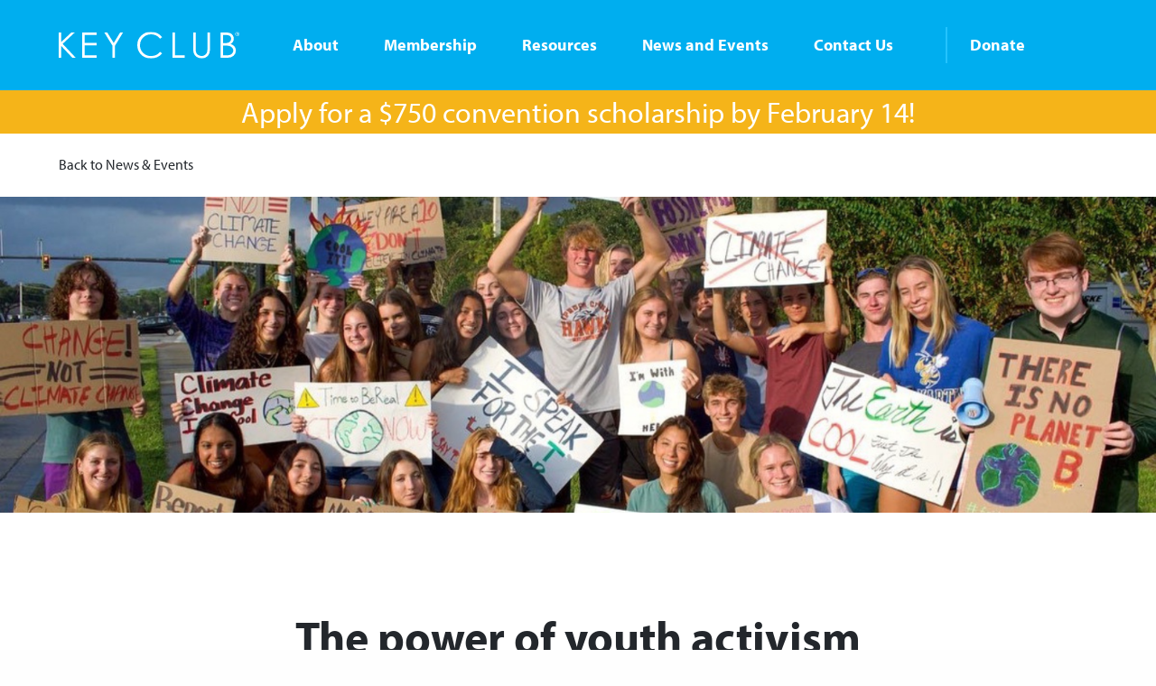

--- FILE ---
content_type: text/css
request_url: https://www.keyclub.org/wp-content/themes/keyclub/css/app.css?1765999744&ver=6.9
body_size: 22856
content:
@charset "UTF-8";
/**
 * Foundation for Sites by ZURB
 * Version 6.4.1
 * foundation.zurb.com
 * Licensed under MIT Open Source
 */
.typography h1, .module-simple_wysiwyg .wysiwyg h1, .phototext-container .text-container h1, .typography h2, .module-simple_wysiwyg .wysiwyg h2, .phototext-container .text-container h2, .typography h3, .module-simple_wysiwyg .wysiwyg h3, .phototext-container .text-container h3, .typography h4, .module-simple_wysiwyg .wysiwyg h4, .phototext-container .text-container h4, .typography h5, .module-simple_wysiwyg .wysiwyg h5, .phototext-container .text-container h5, .typography h6, .module-simple_wysiwyg .wysiwyg h6, .phototext-container .text-container h6, .typography p, .module-simple_wysiwyg .wysiwyg p, .phototext-container .text-container p, .typography li, .module-simple_wysiwyg .wysiwyg li, .phototext-container .text-container li, .typography a, .module-simple_wysiwyg .wysiwyg a, .phototext-container .text-container a {
  color: #23272c; }

.typography h1, .module-simple_wysiwyg .wysiwyg h1, .phototext-container .text-container h1, .typography h2, .module-simple_wysiwyg .wysiwyg h2, .phototext-container .text-container h2, .typography h3, .module-simple_wysiwyg .wysiwyg h3, .phototext-container .text-container h3, .typography h4, .module-simple_wysiwyg .wysiwyg h4, .phototext-container .text-container h4, .typography h5, .module-simple_wysiwyg .wysiwyg h5, .phototext-container .text-container h5, .typography h6, .module-simple_wysiwyg .wysiwyg h6, .phototext-container .text-container h6 {
  font-family: "myriad-pro", Arial, Helvetica, sans-serif;
  font-weight: bold; }

.typography p, .module-simple_wysiwyg .wysiwyg p, .phototext-container .text-container p, .typography li, .module-simple_wysiwyg .wysiwyg li, .phototext-container .text-container li, .typography a, .module-simple_wysiwyg .wysiwyg a, .phototext-container .text-container a {
  font-family: "myriad-pro", Arial, Helvetica, sans-serif; }

.typography h1, .module-simple_wysiwyg .wysiwyg h1, .phototext-container .text-container h1 {
  font-size: 2.375rem;
  line-height: 50px; }

.typography h2, .module-simple_wysiwyg .wysiwyg h2, .phototext-container .text-container h2 {
  font-size: 1.625rem; }

.typography h3, .module-simple_wysiwyg .wysiwyg h3, .phototext-container .text-container h3 {
  font-size: 1.125rem;
  font-weight: bold; }

.typography h4, .module-simple_wysiwyg .wysiwyg h4, .phototext-container .text-container h4, .typography h5, .module-simple_wysiwyg .wysiwyg h5, .phototext-container .text-container h5, .typography h6, .module-simple_wysiwyg .wysiwyg h6, .phototext-container .text-container h6 {
  font-size: 0.8125rem; }

.typography hr, .module-simple_wysiwyg .wysiwyg hr, .phototext-container .text-container hr {
  width: 2.5rem;
  height: 0.1875rem;
  background-color: #cbd2da;
  border: none; }

.typography p, .module-simple_wysiwyg .wysiwyg p, .phototext-container .text-container p {
  font-size: 1.625rem; }

.typography p, .module-simple_wysiwyg .wysiwyg p, .phototext-container .text-container p, .typography li, .module-simple_wysiwyg .wysiwyg li, .phototext-container .text-container li {
  line-height: 2.25rem; }

.typography p.paragraph-2, .module-simple_wysiwyg .wysiwyg p.paragraph-2, .phototext-container .text-container p.paragraph-2, .typography p.paragraph-3, .module-simple_wysiwyg .wysiwyg p.paragraph-3, .phototext-container .text-container p.paragraph-3, .typography img p.wp-caption-text, .module-simple_wysiwyg .wysiwyg img p.wp-caption-text, .phototext-container .text-container img p.wp-caption-text, .typography .wp-caption p.wp-caption-text, .module-simple_wysiwyg .wysiwyg .wp-caption p.wp-caption-text, .phototext-container .text-container .wp-caption p.wp-caption-text, .typography li.paragraph-2, .module-simple_wysiwyg .wysiwyg li.paragraph-2, .phototext-container .text-container li.paragraph-2, .typography li.paragraph-3, .module-simple_wysiwyg .wysiwyg li.paragraph-3, .phototext-container .text-container li.paragraph-3, .typography img li.wp-caption-text, .module-simple_wysiwyg .wysiwyg img li.wp-caption-text, .phototext-container .text-container img li.wp-caption-text, .typography .wp-caption li.wp-caption-text, .module-simple_wysiwyg .wysiwyg .wp-caption li.wp-caption-text, .phototext-container .text-container .wp-caption li.wp-caption-text, .typography a.paragraph-2, .module-simple_wysiwyg .wysiwyg a.paragraph-2, .phototext-container .text-container a.paragraph-2, .typography a.paragraph-3, .module-simple_wysiwyg .wysiwyg a.paragraph-3, .phototext-container .text-container a.paragraph-3, .typography img a.wp-caption-text, .module-simple_wysiwyg .wysiwyg img a.wp-caption-text, .phototext-container .text-container img a.wp-caption-text, .typography .wp-caption a.wp-caption-text, .module-simple_wysiwyg .wysiwyg .wp-caption a.wp-caption-text, .phototext-container .text-container .wp-caption a.wp-caption-text {
  color: #54585b; }

.typography p.paragraph-2, .module-simple_wysiwyg .wysiwyg p.paragraph-2, .phototext-container .text-container p.paragraph-2, .typography li.paragraph-2, .module-simple_wysiwyg .wysiwyg li.paragraph-2, .phototext-container .text-container li.paragraph-2, .typography a.paragraph-2, .module-simple_wysiwyg .wysiwyg a.paragraph-2, .phototext-container .text-container a.paragraph-2 {
  font-size: 1.375rem; }

.typography p.paragraph-3, .module-simple_wysiwyg .wysiwyg p.paragraph-3, .phototext-container .text-container p.paragraph-3, .typography img p.wp-caption-text, .module-simple_wysiwyg .wysiwyg img p.wp-caption-text, .phototext-container .text-container img p.wp-caption-text, .typography .wp-caption p.wp-caption-text, .module-simple_wysiwyg .wysiwyg .wp-caption p.wp-caption-text, .phototext-container .text-container .wp-caption p.wp-caption-text, .typography li.paragraph-3, .module-simple_wysiwyg .wysiwyg li.paragraph-3, .phototext-container .text-container li.paragraph-3, .typography img li.wp-caption-text, .module-simple_wysiwyg .wysiwyg img li.wp-caption-text, .phototext-container .text-container img li.wp-caption-text, .typography .wp-caption li.wp-caption-text, .module-simple_wysiwyg .wysiwyg .wp-caption li.wp-caption-text, .phototext-container .text-container .wp-caption li.wp-caption-text, .typography a.paragraph-3, .module-simple_wysiwyg .wysiwyg a.paragraph-3, .phototext-container .text-container a.paragraph-3, .typography img a.wp-caption-text, .module-simple_wysiwyg .wysiwyg img a.wp-caption-text, .phototext-container .text-container img a.wp-caption-text, .typography .wp-caption a.wp-caption-text, .module-simple_wysiwyg .wysiwyg .wp-caption a.wp-caption-text, .phototext-container .text-container .wp-caption a.wp-caption-text {
  line-height: normal;
  font-size: 1rem; }

.typography ul li, .module-simple_wysiwyg .wysiwyg ul li, .phototext-container .text-container ul li, .typography ol li, .module-simple_wysiwyg .wysiwyg ol li, .phototext-container .text-container ol li {
  line-height: 1.875rem; }

.typography a, .module-simple_wysiwyg .wysiwyg a, .phototext-container .text-container a {
  line-height: inherit;
  color: inherit;
  position: relative;
  text-decoration: underline;
  text-decoration-color: #00aeef;
  transition: all 0.3s ease-in-out; }
  .typography a:hover, .module-simple_wysiwyg .wysiwyg a:hover, .phototext-container .text-container a:hover {
    color: #00aeef; }
    .typography a:hover:after, .module-simple_wysiwyg .wysiwyg a:hover:after, .phototext-container .text-container a:hover:after {
      height: 0.125rem; }
  
.typography img, .module-simple_wysiwyg .wysiwyg img, .phototext-container .text-container img, .typography .wp-caption, .module-simple_wysiwyg .wysiwyg .wp-caption, .phototext-container .text-container .wp-caption {
  padding-bottom: 1.25rem;
  height: auto; }
  @media screen and (max-width: 39.9375em) {
    .typography img, .module-simple_wysiwyg .wysiwyg img, .phototext-container .text-container img, .typography .wp-caption, .module-simple_wysiwyg .wysiwyg .wp-caption, .phototext-container .text-container .wp-caption {
      width: 100% !important; } }
  @media screen and (min-width: 40em) {
    .typography img.alignleft, .module-simple_wysiwyg .wysiwyg img.alignleft, .phototext-container .text-container img.alignleft, .typography .wp-caption.alignleft, .module-simple_wysiwyg .wysiwyg .wp-caption.alignleft, .phototext-container .text-container .wp-caption.alignleft {
      padding-right: 1.25rem; } }
  @media screen and (min-width: 40em) {
    .typography img.alignright, .module-simple_wysiwyg .wysiwyg img.alignright, .phototext-container .text-container img.alignright, .typography .wp-caption.alignright, .module-simple_wysiwyg .wysiwyg .wp-caption.alignright, .phototext-container .text-container .wp-caption.alignright {
      padding-left: 1.25rem; } }
  .typography img.aligncenter, .module-simple_wysiwyg .wysiwyg img.aligncenter, .phototext-container .text-container img.aligncenter, .typography img.alignnone, .module-simple_wysiwyg .wysiwyg img.alignnone, .phototext-container .text-container img.alignnone, .typography .wp-caption.aligncenter, .module-simple_wysiwyg .wysiwyg .wp-caption.aligncenter, .phototext-container .text-container .wp-caption.aligncenter, .typography .wp-caption.alignnone, .module-simple_wysiwyg .wysiwyg .wp-caption.alignnone, .phototext-container .text-container .wp-caption.alignnone {
    width: 100% !important; }
  .typography img img, .module-simple_wysiwyg .wysiwyg img img, .phototext-container .text-container img img, .typography .wp-caption img, .module-simple_wysiwyg .wysiwyg .wp-caption img, .phototext-container .text-container .wp-caption img {
    width: 100%;
    height: auto;
    padding-bottom: 0px; }
  .typography img .wp-caption-text, .module-simple_wysiwyg .wysiwyg img .wp-caption-text, .phototext-container .text-container img .wp-caption-text, .typography .wp-caption .wp-caption-text, .module-simple_wysiwyg .wysiwyg .wp-caption .wp-caption-text, .phototext-container .text-container .wp-caption .wp-caption-text {
    margin: 0;
    line-height: 1.125rem; }

.bordered-heading :last-child:after {
  content: "";
  width: 2.5rem;
  background-color: #cbd2da;
  height: 0.1875rem;
  display: block;
  position: relative;
  top: 0.6875rem;
  margin: 0.875rem auto 0; }

.gold-link {
  color: #f5b419;
  font-weight: bold;
  text-decoration: none;
  font-size: 1.125rem; }

.resources-taxonomy-container {
  color: #23272c; }
  .resources-taxonomy-container .title {
    background-color: #fefefe;
    height: 18.75rem;
    position: relative; }
    .resources-taxonomy-container .title .container {
      width: 100%;
      text-align: center;
      position: absolute;
      top: 50%;
      -ms-transform: translateY(-50%);
          transform: translateY(-50%); }
      .resources-taxonomy-container .title .container h1 {
        font-size: 3rem; }
  .resources-taxonomy-container .search-container {
    background-color: #eff4f6; }
    .resources-taxonomy-container .search-container .search {
      position: relative;
      height: 3.125rem; }
    .resources-taxonomy-container .search-container .input-outer-container {
      position: absolute;
      top: -1.875rem; }
      @media screen and (min-width: 40em) {
        .resources-taxonomy-container .search-container .input-outer-container {
          top: -2.5rem; } }
      .resources-taxonomy-container .search-container .input-outer-container .input-inner-container {
        position: relative; }
        .resources-taxonomy-container .search-container .input-outer-container .input-inner-container input {
          font-size: 1.25rem;
          height: 3.75rem;
          width: 100%;
          border-radius: 0.3125rem;
          border: 3px solid #d7edf5;
          padding-left: 1.25rem; }
          @media screen and (min-width: 40em) {
            .resources-taxonomy-container .search-container .input-outer-container .input-inner-container input {
              font-size: 1.5rem;
              height: 5.3125rem; } }
          .resources-taxonomy-container .search-container .input-outer-container .input-inner-container input:focus {
            outline: none; }
        .resources-taxonomy-container .search-container .input-outer-container .input-inner-container button {
          width: 3.75rem;
          height: 3.375rem;
          position: absolute;
          top: 0.1875rem;
          right: 0.1875rem;
          background-color: #00aeef;
          border-radius: 0.25rem;
          text-align: center; }
          @media screen and (min-width: 40em) {
            .resources-taxonomy-container .search-container .input-outer-container .input-inner-container button {
              width: 5rem;
              height: 4.9375rem; } }
          .resources-taxonomy-container .search-container .input-outer-container .input-inner-container button svg {
            stroke: #fefefe;
            vertical-align: middle;
            height: 2.8125rem;
            width: 2.8125rem; }
            @media screen and (min-width: 40em) {
              .resources-taxonomy-container .search-container .input-outer-container .input-inner-container button svg {
                height: 5rem;
                width: 5rem; } }
  .resources-taxonomy-container .resources-container {
    background-color: #eff4f6; }
    .resources-taxonomy-container .resources-container .type-container {
      padding-bottom: 1.5625rem; }
    .resources-taxonomy-container .resources-container .type-name {
      padding: 1.25rem 0;
      font-size: 1.25rem;
      font-weight: bold; }
    @media screen and (max-width: 63.9375em) {
      .resources-taxonomy-container .resources-container .loaded > .resource-item-container:nth-child(n+10) {
        display: none; } }
    @media screen and (min-width: 64em) {
      .resources-taxonomy-container .resources-container .loaded > .resource-item-container:nth-child(n+16) {
        display: none; } }
    .resources-taxonomy-container .resources-container .resource-item-container {
      margin: 0.3125rem 0; }
      @media screen and (min-width: 64em) {
        .resources-taxonomy-container .resources-container .resource-item-container {
          margin: 0.625rem 0; } }
      .resources-taxonomy-container .resources-container .resource-item-container a {
        height: 10.625rem;
        width: 100%;
        position: relative;
        text-decoration: none; }
        .resources-taxonomy-container .resources-container .resource-item-container a .overlay {
          height: 100%;
          width: 100%;
          background-color: #00aeef;
          color: #fefefe;
          opacity: .9;
          display: none; }
          .resources-taxonomy-container .resources-container .resource-item-container a .overlay .hover-text {
            text-align: center;
            position: absolute;
            top: 50%;
            -ms-transform: translateY(-50%);
                transform: translateY(-50%);
            width: 100%; }
            .resources-taxonomy-container .resources-container .resource-item-container a .overlay .hover-text p {
              margin: 0; }
        @media screen and (min-width: 64em) {
          .resources-taxonomy-container .resources-container .resource-item-container a:hover .overlay {
            display: inline-block; } }
        .resources-taxonomy-container .resources-container .resource-item-container a:hover .resource-item-info {
          opacity: .4; }
      .resources-taxonomy-container .resources-container .resource-item-container .resource-item {
        background-color: #fefefe;
        height: 10.625rem;
        position: relative; }
        .resources-taxonomy-container .resources-container .resource-item-container .resource-item .resource-item-info {
          padding: 1.25rem;
          font-size: 1.25rem;
          color: #54585b;
          text-align: center;
          width: 100%;
          position: absolute;
          top: 50%;
          -ms-transform: translateY(-50%);
              transform: translateY(-50%); }
          .resources-taxonomy-container .resources-container .resource-item-container .resource-item .resource-item-info .resource-item-type {
            color: #cbd2da;
            font-size: 1rem; }
      .resources-taxonomy-container .resources-container .resource-item-container .share-container {
        padding: 0; }
        .resources-taxonomy-container .resources-container .resource-item-container .share-container .share {
          border-radius: 0;
          width: 100%;
          height: 3.75rem;
          font-size: 1.1875rem; }
  .resources-taxonomy-container .resources-contact-callout {
    background-color: #fefefe;
    text-align: center; }

.view-all-container {
  text-align: center;
  margin: 1.25rem auto 0; }
  .view-all-container .view-all {
    font-size: 1.1875rem;
    margin-top: 0.5rem;
    width: 8.25rem;
    color: #00aeef; }
    .view-all-container .view-all:hover {
      background-color: #00aeef; }

/* Slider */
.slick-slider {
  position: relative;
  display: block;
  box-sizing: border-box;
  -webkit-touch-callout: none;
  -webkit-user-select: none;
  -khtml-user-select: none;
  -moz-user-select: none;
  -ms-user-select: none;
  user-select: none;
  -ms-touch-action: pan-y;
  touch-action: pan-y;
  -webkit-tap-highlight-color: transparent; }

.slick-list {
  position: relative;
  overflow: hidden;
  display: block;
  margin: 0;
  padding: 0; }
  .slick-list:focus {
    outline: none; }
  .slick-list.dragging {
    cursor: pointer;
    cursor: hand; }

.slick-slider .slick-track,
.slick-slider .slick-list {
  -ms-transform: translate3d(0, 0, 0);
  transform: translate3d(0, 0, 0); }

.slick-track {
  position: relative;
  left: 0;
  top: 0;
  display: block; }
  .slick-track:before, .slick-track:after {
    content: "";
    display: table; }
  .slick-track:after {
    clear: both; }
  .slick-loading .slick-track {
    visibility: hidden; }

.slick-slide {
  float: left;
  height: 100%;
  min-height: 1px;
  display: none; }
  [dir="rtl"] .slick-slide {
    float: right; }
  .slick-slide img {
    display: block; }
  .slick-slide.slick-loading img {
    display: none; }
  .slick-slide.dragging img {
    pointer-events: none; }
  .slick-initialized .slick-slide {
    display: block; }
  .slick-loading .slick-slide {
    visibility: hidden; }
  .slick-vertical .slick-slide {
    display: block;
    height: auto;
    border: 1px solid transparent; }

.slick-arrow.slick-hidden {
  display: none; }

/* Slider */
.slick-loading .slick-list {
  background: #fff url("./ajax-loader.gif") center center no-repeat; }

/* Icons */
@font-face {
  font-family: "slick";
  src: url("./fonts/slick.eot");
  src: url("./fonts/slick.eot?#iefix") format("embedded-opentype"), url("./fonts/slick.woff") format("woff"), url("./fonts/slick.ttf") format("truetype"), url("./fonts/slick.svg#slick") format("svg");
  font-weight: normal;
  font-style: normal; }

/* Arrows */
.slick-prev,
.slick-next {
  position: absolute;
  display: block;
  height: 20px;
  width: 20px;
  line-height: 0px;
  font-size: 0px;
  cursor: pointer;
  background: transparent;
  color: transparent;
  top: 50%;
  -ms-transform: translate(0, -50%);
  transform: translate(0, -50%);
  padding: 0;
  border: none;
  outline: none; }
  .slick-prev:hover, .slick-prev:focus,
  .slick-next:hover,
  .slick-next:focus {
    outline: none;
    background: transparent;
    color: transparent; }
    .slick-prev:hover:before, .slick-prev:focus:before,
    .slick-next:hover:before,
    .slick-next:focus:before {
      opacity: 1; }
  .slick-prev.slick-disabled:before,
  .slick-next.slick-disabled:before {
    opacity: 0.25; }
  .slick-prev:before,
  .slick-next:before {
    font-family: "slick";
    font-size: 20px;
    line-height: 1;
    color: white;
    opacity: 0.75;
    -webkit-font-smoothing: antialiased;
    -moz-osx-font-smoothing: grayscale; }

.slick-prev {
  left: -25px; }
  [dir="rtl"] .slick-prev {
    left: auto;
    right: -25px; }
  .slick-prev:before {
    content: "←"; }
    [dir="rtl"] .slick-prev:before {
      content: "→"; }

.slick-next {
  right: -25px; }
  [dir="rtl"] .slick-next {
    left: -25px;
    right: auto; }
  .slick-next:before {
    content: "→"; }
    [dir="rtl"] .slick-next:before {
      content: "←"; }

/* Dots */
.slick-dotted.slick-slider {
  margin-bottom: 30px; }

.slick-dots {
  position: absolute;
  bottom: -25px;
  list-style: none;
  display: block;
  text-align: center;
  padding: 0;
  margin: 0;
  width: 100%; }
  .slick-dots li {
    position: relative;
    display: inline-block;
    height: 20px;
    width: 20px;
    margin: 0 5px;
    padding: 0;
    cursor: pointer; }
    .slick-dots li button {
      border: 0;
      background: transparent;
      display: block;
      height: 20px;
      width: 20px;
      outline: none;
      line-height: 0px;
      font-size: 0px;
      color: transparent;
      padding: 5px;
      cursor: pointer; }
      .slick-dots li button:hover, .slick-dots li button:focus {
        outline: none; }
        .slick-dots li button:hover:before, .slick-dots li button:focus:before {
          opacity: 1; }
      .slick-dots li button:before {
        position: absolute;
        top: 0;
        left: 0;
        content: "•";
        width: 20px;
        height: 20px;
        font-family: "slick";
        font-size: 6px;
        line-height: 20px;
        text-align: center;
        color: black;
        opacity: 0.25;
        -webkit-font-smoothing: antialiased;
        -moz-osx-font-smoothing: grayscale; }
    .slick-dots li.slick-active button:before {
      color: black;
      opacity: 0.75; }

/*! normalize-scss | MIT/GPLv2 License | bit.ly/normalize-scss */
/* Document
       ========================================================================== */
/**
     * 1. Change the default font family in all browsers (opinionated).
     * 2. Correct the line height in all browsers.
     * 3. Prevent adjustments of font size after orientation changes in
     *    IE on Windows Phone and in iOS.
     */
html {
  font-family: sans-serif;
  /* 1 */
  line-height: 1.15;
  /* 2 */
  -ms-text-size-adjust: 100%;
  /* 3 */
  -webkit-text-size-adjust: 100%;
  /* 3 */ }

/* Sections
       ========================================================================== */
/**
     * Remove the margin in all browsers (opinionated).
     */
body {
  margin: 0; }

/**
     * Add the correct display in IE 9-.
     */
article,
aside,
footer,
header,
nav,
section {
  display: block; }

/**
     * Correct the font size and margin on `h1` elements within `section` and
     * `article` contexts in Chrome, Firefox, and Safari.
     */
h1 {
  font-size: 2em;
  margin: 0.67em 0; }

/* Grouping content
       ========================================================================== */
/**
     * Add the correct display in IE 9-.
     */
figcaption,
figure {
  display: block; }

/**
     * Add the correct margin in IE 8.
     */
figure {
  margin: 1em 40px; }

/**
     * 1. Add the correct box sizing in Firefox.
     * 2. Show the overflow in Edge and IE.
     */
hr {
  box-sizing: content-box;
  /* 1 */
  height: 0;
  /* 1 */
  overflow: visible;
  /* 2 */ }

/**
     * Add the correct display in IE.
     */
main {
  display: block; }

/**
     * 1. Correct the inheritance and scaling of font size in all browsers.
     * 2. Correct the odd `em` font sizing in all browsers.
     */
pre {
  font-family: monospace, monospace;
  /* 1 */
  font-size: 1em;
  /* 2 */ }

/* Links
       ========================================================================== */
/**
     * 1. Remove the gray background on active links in IE 10.
     * 2. Remove gaps in links underline in iOS 8+ and Safari 8+.
     */
a {
  background-color: transparent;
  /* 1 */
  -webkit-text-decoration-skip: objects;
  /* 2 */ }

/**
     * Remove the outline on focused links when they are also active or hovered
     * in all browsers (opinionated).
     */
a:active,
a:hover {
  outline-width: 0; }

/* Text-level semantics
       ========================================================================== */
/**
     * 1. Remove the bottom border in Firefox 39-.
     * 2. Add the correct text decoration in Chrome, Edge, IE, Opera, and Safari.
     */
abbr[title] {
  border-bottom: none;
  /* 1 */
  text-decoration: underline;
  /* 2 */
  text-decoration: underline dotted;
  /* 2 */ }

/**
     * Prevent the duplicate application of `bolder` by the next rule in Safari 6.
     */
b,
strong {
  font-weight: inherit; }

/**
     * Add the correct font weight in Chrome, Edge, and Safari.
     */
b,
strong {
  font-weight: bolder; }

/**
     * 1. Correct the inheritance and scaling of font size in all browsers.
     * 2. Correct the odd `em` font sizing in all browsers.
     */
code,
kbd,
samp {
  font-family: monospace, monospace;
  /* 1 */
  font-size: 1em;
  /* 2 */ }

/**
     * Add the correct font style in Android 4.3-.
     */
dfn {
  font-style: italic; }

/**
     * Add the correct background and color in IE 9-.
     */
mark {
  background-color: #ff0;
  color: #000; }

/**
     * Add the correct font size in all browsers.
     */
small {
  font-size: 80%; }

/**
     * Prevent `sub` and `sup` elements from affecting the line height in
     * all browsers.
     */
sub,
sup {
  font-size: 75%;
  line-height: 0;
  position: relative;
  vertical-align: baseline; }

sub {
  bottom: -0.25em; }

sup {
  top: -0.5em; }

/* Embedded content
       ========================================================================== */
/**
     * Add the correct display in IE 9-.
     */
audio,
video {
  display: inline-block; }

/**
     * Add the correct display in iOS 4-7.
     */
audio:not([controls]) {
  display: none;
  height: 0; }

/**
     * Remove the border on images inside links in IE 10-.
     */
img {
  border-style: none; }

/**
     * Hide the overflow in IE.
     */
svg:not(:root) {
  overflow: hidden; }

/* Forms
       ========================================================================== */
/**
     * 1. Change the font styles in all browsers (opinionated).
     * 2. Remove the margin in Firefox and Safari.
     */
button,
input,
optgroup,
select,
textarea {
  font-family: sans-serif;
  /* 1 */
  font-size: 100%;
  /* 1 */
  line-height: 1.15;
  /* 1 */
  margin: 0;
  /* 2 */ }

/**
     * Show the overflow in IE.
     */
button {
  overflow: visible; }

/**
     * Remove the inheritance of text transform in Edge, Firefox, and IE.
     * 1. Remove the inheritance of text transform in Firefox.
     */
button,
select {
  /* 1 */
  text-transform: none; }

/**
     * 1. Prevent a WebKit bug where (2) destroys native `audio` and `video`
     *    controls in Android 4.
     * 2. Correct the inability to style clickable types in iOS and Safari.
     */
button,
html [type="button"],
[type="reset"],
[type="submit"] {
  -webkit-appearance: button;
  /* 2 */ }

button,
[type="button"],
[type="reset"],
[type="submit"] {
  /**
       * Remove the inner border and padding in Firefox.
       */
  /**
       * Restore the focus styles unset by the previous rule.
       */ }
  button::-moz-focus-inner,
  [type="button"]::-moz-focus-inner,
  [type="reset"]::-moz-focus-inner,
  [type="submit"]::-moz-focus-inner {
    border-style: none;
    padding: 0; }
  button:-moz-focusring,
  [type="button"]:-moz-focusring,
  [type="reset"]:-moz-focusring,
  [type="submit"]:-moz-focusring {
    outline: 1px dotted ButtonText; }

/**
     * Show the overflow in Edge.
     */
input {
  overflow: visible; }

/**
     * 1. Add the correct box sizing in IE 10-.
     * 2. Remove the padding in IE 10-.
     */
[type="checkbox"],
[type="radio"] {
  box-sizing: border-box;
  /* 1 */
  padding: 0;
  /* 2 */ }

/**
     * Correct the cursor style of increment and decrement buttons in Chrome.
     */
[type="number"]::-webkit-inner-spin-button,
[type="number"]::-webkit-outer-spin-button {
  height: auto; }

/**
     * 1. Correct the odd appearance in Chrome and Safari.
     * 2. Correct the outline style in Safari.
     */
[type="search"] {
  -webkit-appearance: textfield;
  /* 1 */
  outline-offset: -2px;
  /* 2 */
  /**
       * Remove the inner padding and cancel buttons in Chrome and Safari on macOS.
       */ }
  [type="search"]::-webkit-search-cancel-button, [type="search"]::-webkit-search-decoration {
    -webkit-appearance: none; }

/**
     * 1. Correct the inability to style clickable types in iOS and Safari.
     * 2. Change font properties to `inherit` in Safari.
     */
::-webkit-file-upload-button {
  -webkit-appearance: button;
  /* 1 */
  font: inherit;
  /* 2 */ }

/**
     * Change the border, margin, and padding in all browsers (opinionated).
     */
fieldset {
  border: 1px solid #c0c0c0;
  margin: 0 2px;
  padding: 0.35em 0.625em 0.75em; }

/**
     * 1. Correct the text wrapping in Edge and IE.
     * 2. Correct the color inheritance from `fieldset` elements in IE.
     * 3. Remove the padding so developers are not caught out when they zero out
     *    `fieldset` elements in all browsers.
     */
legend {
  box-sizing: border-box;
  /* 1 */
  display: table;
  /* 1 */
  max-width: 100%;
  /* 1 */
  padding: 0;
  /* 3 */
  color: inherit;
  /* 2 */
  white-space: normal;
  /* 1 */ }

/**
     * 1. Add the correct display in IE 9-.
     * 2. Add the correct vertical alignment in Chrome, Firefox, and Opera.
     */
progress {
  display: inline-block;
  /* 1 */
  vertical-align: baseline;
  /* 2 */ }

/**
     * Remove the default vertical scrollbar in IE.
     */
textarea {
  overflow: auto; }

/* Interactive
       ========================================================================== */
/*
     * Add the correct display in Edge, IE, and Firefox.
     */
details {
  display: block; }

/*
     * Add the correct display in all browsers.
     */
summary {
  display: list-item; }

/*
     * Add the correct display in IE 9-.
     */
menu {
  display: block; }

/* Scripting
       ========================================================================== */
/**
     * Add the correct display in IE 9-.
     */
canvas {
  display: inline-block; }

/**
     * Add the correct display in IE.
     */
template {
  display: none; }

/* Hidden
       ========================================================================== */
/**
     * Add the correct display in IE 10-.
     */
[hidden] {
  display: none; }

.foundation-mq {
  font-family: "small=0em&medium=40em&large=64em&xlarge=75em&xxlarge=90em"; }

html {
  box-sizing: border-box;
  font-size: 100%; }

*,
*::before,
*::after {
  box-sizing: inherit; }

body {
  margin: 0;
  padding: 0;
  background: #fefefe;
  font-family: "Helvetica Neue", Helvetica, Roboto, Arial, sans-serif;
  font-weight: normal;
  line-height: 1.5;
  color: #0a0a0a;
  -webkit-font-smoothing: antialiased;
  -moz-osx-font-smoothing: grayscale; }

img {
  display: inline-block;
  vertical-align: middle;
  max-width: 100%;
  height: auto;
  -ms-interpolation-mode: bicubic; }

textarea {
  height: auto;
  min-height: 50px;
  border-radius: 0; }

select {
  box-sizing: border-box;
  width: 100%;
  border-radius: 0; }

.map_canvas img,
.map_canvas embed,
.map_canvas object,
.mqa-display img,
.mqa-display embed,
.mqa-display object {
  max-width: none !important; }

button {
  padding: 0;
  -webkit-appearance: none;
     -moz-appearance: none;
          appearance: none;
  border: 0;
  border-radius: 0;
  background: transparent;
  line-height: 1; }
  [data-whatinput='mouse'] button {
    outline: 0; }

pre {
  overflow: auto; }

button,
input,
optgroup,
select,
textarea {
  font-family: inherit; }

.is-visible {
  display: block !important; }

.is-hidden {
  display: none !important; }

.row {
  max-width: 75rem;
  margin-right: auto;
  margin-left: auto; }
  .row::before, .row::after {
    display: table;
    content: ' '; }
  .row::after {
    clear: both; }
  .row.collapse > .column, .row.collapse > .columns {
    padding-right: 0;
    padding-left: 0; }
  .row .row {
    margin-right: -0.625rem;
    margin-left: -0.625rem; }
    @media print, screen and (min-width: 40em) {
      .row .row {
        margin-right: -0.9375rem;
        margin-left: -0.9375rem; } }
    @media print, screen and (min-width: 64em) {
      .row .row {
        margin-right: -1.5625rem;
        margin-left: -1.5625rem; } }
    .row .row.collapse {
      margin-right: 0;
      margin-left: 0; }
  .row.expanded {
    max-width: none; }
    .row.expanded .row {
      margin-right: auto;
      margin-left: auto; }
  .row:not(.expanded) .row {
    max-width: none; }
  .row.gutter-small > .column, .row.gutter-small > .columns {
    padding-right: 0.625rem;
    padding-left: 0.625rem; }
  .row.gutter-medium > .column, .row.gutter-medium > .columns {
    padding-right: 0.9375rem;
    padding-left: 0.9375rem; }
  .row.gutter-large > .column, .row.gutter-large > .columns {
    padding-right: 1.5625rem;
    padding-left: 1.5625rem; }

.column, .columns {
  width: 100%;
  float: left;
  padding-right: 0.625rem;
  padding-left: 0.625rem; }
  @media print, screen and (min-width: 40em) {
    .column, .columns {
      padding-right: 0.9375rem;
      padding-left: 0.9375rem; } }
  @media print, screen and (min-width: 64em) {
    .column, .columns {
      padding-right: 1.5625rem;
      padding-left: 1.5625rem; } }
  .column:last-child:not(:first-child), .columns:last-child:not(:first-child) {
    float: left; }
  .column.end:last-child:last-child, .end.columns:last-child:last-child {
    float: left; }

.column.row.row, .row.row.columns {
  float: none; }

.row .column.row.row, .row .row.row.columns {
  margin-right: 0;
  margin-left: 0;
  padding-right: 0;
  padding-left: 0; }

.small-1 {
  width: 8.3333333333%; }

.small-push-1 {
  position: relative;
  left: 8.3333333333%; }

.small-pull-1 {
  position: relative;
  left: -8.3333333333%; }

.small-offset-0 {
  margin-left: 0%; }

.small-2 {
  width: 16.6666666667%; }

.small-push-2 {
  position: relative;
  left: 16.6666666667%; }

.small-pull-2 {
  position: relative;
  left: -16.6666666667%; }

.small-offset-1 {
  margin-left: 8.3333333333%; }

.small-3 {
  width: 25%; }

.small-push-3 {
  position: relative;
  left: 25%; }

.small-pull-3 {
  position: relative;
  left: -25%; }

.small-offset-2 {
  margin-left: 16.6666666667%; }

.small-4 {
  width: 33.3333333333%; }

.small-push-4 {
  position: relative;
  left: 33.3333333333%; }

.small-pull-4 {
  position: relative;
  left: -33.3333333333%; }

.small-offset-3 {
  margin-left: 25%; }

.small-5 {
  width: 41.6666666667%; }

.small-push-5 {
  position: relative;
  left: 41.6666666667%; }

.small-pull-5 {
  position: relative;
  left: -41.6666666667%; }

.small-offset-4 {
  margin-left: 33.3333333333%; }

.small-6 {
  width: 50%; }

.small-push-6 {
  position: relative;
  left: 50%; }

.small-pull-6 {
  position: relative;
  left: -50%; }

.small-offset-5 {
  margin-left: 41.6666666667%; }

.small-7 {
  width: 58.3333333333%; }

.small-push-7 {
  position: relative;
  left: 58.3333333333%; }

.small-pull-7 {
  position: relative;
  left: -58.3333333333%; }

.small-offset-6 {
  margin-left: 50%; }

.small-8 {
  width: 66.6666666667%; }

.small-push-8 {
  position: relative;
  left: 66.6666666667%; }

.small-pull-8 {
  position: relative;
  left: -66.6666666667%; }

.small-offset-7 {
  margin-left: 58.3333333333%; }

.small-9 {
  width: 75%; }

.small-push-9 {
  position: relative;
  left: 75%; }

.small-pull-9 {
  position: relative;
  left: -75%; }

.small-offset-8 {
  margin-left: 66.6666666667%; }

.small-10 {
  width: 83.3333333333%; }

.small-push-10 {
  position: relative;
  left: 83.3333333333%; }

.small-pull-10 {
  position: relative;
  left: -83.3333333333%; }

.small-offset-9 {
  margin-left: 75%; }

.small-11 {
  width: 91.6666666667%; }

.small-push-11 {
  position: relative;
  left: 91.6666666667%; }

.small-pull-11 {
  position: relative;
  left: -91.6666666667%; }

.small-offset-10 {
  margin-left: 83.3333333333%; }

.small-12 {
  width: 100%; }

.small-offset-11 {
  margin-left: 91.6666666667%; }

.small-up-1 > .column, .small-up-1 > .columns {
  float: left;
  width: 100%; }
  .small-up-1 > .column:nth-of-type(1n), .small-up-1 > .columns:nth-of-type(1n) {
    clear: none; }
  .small-up-1 > .column:nth-of-type(1n+1), .small-up-1 > .columns:nth-of-type(1n+1) {
    clear: both; }
  .small-up-1 > .column:last-child, .small-up-1 > .columns:last-child {
    float: left; }

.small-up-2 > .column, .small-up-2 > .columns {
  float: left;
  width: 50%; }
  .small-up-2 > .column:nth-of-type(1n), .small-up-2 > .columns:nth-of-type(1n) {
    clear: none; }
  .small-up-2 > .column:nth-of-type(2n+1), .small-up-2 > .columns:nth-of-type(2n+1) {
    clear: both; }
  .small-up-2 > .column:last-child, .small-up-2 > .columns:last-child {
    float: left; }

.small-up-3 > .column, .small-up-3 > .columns {
  float: left;
  width: 33.3333333333%; }
  .small-up-3 > .column:nth-of-type(1n), .small-up-3 > .columns:nth-of-type(1n) {
    clear: none; }
  .small-up-3 > .column:nth-of-type(3n+1), .small-up-3 > .columns:nth-of-type(3n+1) {
    clear: both; }
  .small-up-3 > .column:last-child, .small-up-3 > .columns:last-child {
    float: left; }

.small-up-4 > .column, .small-up-4 > .columns {
  float: left;
  width: 25%; }
  .small-up-4 > .column:nth-of-type(1n), .small-up-4 > .columns:nth-of-type(1n) {
    clear: none; }
  .small-up-4 > .column:nth-of-type(4n+1), .small-up-4 > .columns:nth-of-type(4n+1) {
    clear: both; }
  .small-up-4 > .column:last-child, .small-up-4 > .columns:last-child {
    float: left; }

.small-up-5 > .column, .small-up-5 > .columns {
  float: left;
  width: 20%; }
  .small-up-5 > .column:nth-of-type(1n), .small-up-5 > .columns:nth-of-type(1n) {
    clear: none; }
  .small-up-5 > .column:nth-of-type(5n+1), .small-up-5 > .columns:nth-of-type(5n+1) {
    clear: both; }
  .small-up-5 > .column:last-child, .small-up-5 > .columns:last-child {
    float: left; }

.small-up-6 > .column, .small-up-6 > .columns {
  float: left;
  width: 16.6666666667%; }
  .small-up-6 > .column:nth-of-type(1n), .small-up-6 > .columns:nth-of-type(1n) {
    clear: none; }
  .small-up-6 > .column:nth-of-type(6n+1), .small-up-6 > .columns:nth-of-type(6n+1) {
    clear: both; }
  .small-up-6 > .column:last-child, .small-up-6 > .columns:last-child {
    float: left; }

.small-up-7 > .column, .small-up-7 > .columns {
  float: left;
  width: 14.2857142857%; }
  .small-up-7 > .column:nth-of-type(1n), .small-up-7 > .columns:nth-of-type(1n) {
    clear: none; }
  .small-up-7 > .column:nth-of-type(7n+1), .small-up-7 > .columns:nth-of-type(7n+1) {
    clear: both; }
  .small-up-7 > .column:last-child, .small-up-7 > .columns:last-child {
    float: left; }

.small-up-8 > .column, .small-up-8 > .columns {
  float: left;
  width: 12.5%; }
  .small-up-8 > .column:nth-of-type(1n), .small-up-8 > .columns:nth-of-type(1n) {
    clear: none; }
  .small-up-8 > .column:nth-of-type(8n+1), .small-up-8 > .columns:nth-of-type(8n+1) {
    clear: both; }
  .small-up-8 > .column:last-child, .small-up-8 > .columns:last-child {
    float: left; }

.small-collapse > .column, .small-collapse > .columns {
  padding-right: 0;
  padding-left: 0; }

.small-collapse .row {
  margin-right: 0;
  margin-left: 0; }

.expanded.row .small-collapse.row {
  margin-right: 0;
  margin-left: 0; }

.small-uncollapse > .column, .small-uncollapse > .columns {
  padding-right: 0.625rem;
  padding-left: 0.625rem; }

.small-centered {
  margin-right: auto;
  margin-left: auto; }
  .small-centered, .small-centered:last-child:not(:first-child) {
    float: none;
    clear: both; }

.small-uncentered,
.small-push-0,
.small-pull-0 {
  position: static;
  float: left;
  margin-right: 0;
  margin-left: 0; }

@media print, screen and (min-width: 40em) {
  .medium-1 {
    width: 8.3333333333%; }
  .medium-push-1 {
    position: relative;
    left: 8.3333333333%; }
  .medium-pull-1 {
    position: relative;
    left: -8.3333333333%; }
  .medium-offset-0 {
    margin-left: 0%; }
  .medium-2 {
    width: 16.6666666667%; }
  .medium-push-2 {
    position: relative;
    left: 16.6666666667%; }
  .medium-pull-2 {
    position: relative;
    left: -16.6666666667%; }
  .medium-offset-1 {
    margin-left: 8.3333333333%; }
  .medium-3 {
    width: 25%; }
  .medium-push-3 {
    position: relative;
    left: 25%; }
  .medium-pull-3 {
    position: relative;
    left: -25%; }
  .medium-offset-2 {
    margin-left: 16.6666666667%; }
  .medium-4 {
    width: 33.3333333333%; }
  .medium-push-4 {
    position: relative;
    left: 33.3333333333%; }
  .medium-pull-4 {
    position: relative;
    left: -33.3333333333%; }
  .medium-offset-3 {
    margin-left: 25%; }
  .medium-5 {
    width: 41.6666666667%; }
  .medium-push-5 {
    position: relative;
    left: 41.6666666667%; }
  .medium-pull-5 {
    position: relative;
    left: -41.6666666667%; }
  .medium-offset-4 {
    margin-left: 33.3333333333%; }
  .medium-6 {
    width: 50%; }
  .medium-push-6 {
    position: relative;
    left: 50%; }
  .medium-pull-6 {
    position: relative;
    left: -50%; }
  .medium-offset-5 {
    margin-left: 41.6666666667%; }
  .medium-7 {
    width: 58.3333333333%; }
  .medium-push-7 {
    position: relative;
    left: 58.3333333333%; }
  .medium-pull-7 {
    position: relative;
    left: -58.3333333333%; }
  .medium-offset-6 {
    margin-left: 50%; }
  .medium-8 {
    width: 66.6666666667%; }
  .medium-push-8 {
    position: relative;
    left: 66.6666666667%; }
  .medium-pull-8 {
    position: relative;
    left: -66.6666666667%; }
  .medium-offset-7 {
    margin-left: 58.3333333333%; }
  .medium-9 {
    width: 75%; }
  .medium-push-9 {
    position: relative;
    left: 75%; }
  .medium-pull-9 {
    position: relative;
    left: -75%; }
  .medium-offset-8 {
    margin-left: 66.6666666667%; }
  .medium-10 {
    width: 83.3333333333%; }
  .medium-push-10 {
    position: relative;
    left: 83.3333333333%; }
  .medium-pull-10 {
    position: relative;
    left: -83.3333333333%; }
  .medium-offset-9 {
    margin-left: 75%; }
  .medium-11 {
    width: 91.6666666667%; }
  .medium-push-11 {
    position: relative;
    left: 91.6666666667%; }
  .medium-pull-11 {
    position: relative;
    left: -91.6666666667%; }
  .medium-offset-10 {
    margin-left: 83.3333333333%; }
  .medium-12 {
    width: 100%; }
  .medium-offset-11 {
    margin-left: 91.6666666667%; }
  .medium-up-1 > .column, .medium-up-1 > .columns {
    float: left;
    width: 100%; }
    .medium-up-1 > .column:nth-of-type(1n), .medium-up-1 > .columns:nth-of-type(1n) {
      clear: none; }
    .medium-up-1 > .column:nth-of-type(1n+1), .medium-up-1 > .columns:nth-of-type(1n+1) {
      clear: both; }
    .medium-up-1 > .column:last-child, .medium-up-1 > .columns:last-child {
      float: left; }
  .medium-up-2 > .column, .medium-up-2 > .columns {
    float: left;
    width: 50%; }
    .medium-up-2 > .column:nth-of-type(1n), .medium-up-2 > .columns:nth-of-type(1n) {
      clear: none; }
    .medium-up-2 > .column:nth-of-type(2n+1), .medium-up-2 > .columns:nth-of-type(2n+1) {
      clear: both; }
    .medium-up-2 > .column:last-child, .medium-up-2 > .columns:last-child {
      float: left; }
  .medium-up-3 > .column, .medium-up-3 > .columns {
    float: left;
    width: 33.3333333333%; }
    .medium-up-3 > .column:nth-of-type(1n), .medium-up-3 > .columns:nth-of-type(1n) {
      clear: none; }
    .medium-up-3 > .column:nth-of-type(3n+1), .medium-up-3 > .columns:nth-of-type(3n+1) {
      clear: both; }
    .medium-up-3 > .column:last-child, .medium-up-3 > .columns:last-child {
      float: left; }
  .medium-up-4 > .column, .medium-up-4 > .columns {
    float: left;
    width: 25%; }
    .medium-up-4 > .column:nth-of-type(1n), .medium-up-4 > .columns:nth-of-type(1n) {
      clear: none; }
    .medium-up-4 > .column:nth-of-type(4n+1), .medium-up-4 > .columns:nth-of-type(4n+1) {
      clear: both; }
    .medium-up-4 > .column:last-child, .medium-up-4 > .columns:last-child {
      float: left; }
  .medium-up-5 > .column, .medium-up-5 > .columns {
    float: left;
    width: 20%; }
    .medium-up-5 > .column:nth-of-type(1n), .medium-up-5 > .columns:nth-of-type(1n) {
      clear: none; }
    .medium-up-5 > .column:nth-of-type(5n+1), .medium-up-5 > .columns:nth-of-type(5n+1) {
      clear: both; }
    .medium-up-5 > .column:last-child, .medium-up-5 > .columns:last-child {
      float: left; }
  .medium-up-6 > .column, .medium-up-6 > .columns {
    float: left;
    width: 16.6666666667%; }
    .medium-up-6 > .column:nth-of-type(1n), .medium-up-6 > .columns:nth-of-type(1n) {
      clear: none; }
    .medium-up-6 > .column:nth-of-type(6n+1), .medium-up-6 > .columns:nth-of-type(6n+1) {
      clear: both; }
    .medium-up-6 > .column:last-child, .medium-up-6 > .columns:last-child {
      float: left; }
  .medium-up-7 > .column, .medium-up-7 > .columns {
    float: left;
    width: 14.2857142857%; }
    .medium-up-7 > .column:nth-of-type(1n), .medium-up-7 > .columns:nth-of-type(1n) {
      clear: none; }
    .medium-up-7 > .column:nth-of-type(7n+1), .medium-up-7 > .columns:nth-of-type(7n+1) {
      clear: both; }
    .medium-up-7 > .column:last-child, .medium-up-7 > .columns:last-child {
      float: left; }
  .medium-up-8 > .column, .medium-up-8 > .columns {
    float: left;
    width: 12.5%; }
    .medium-up-8 > .column:nth-of-type(1n), .medium-up-8 > .columns:nth-of-type(1n) {
      clear: none; }
    .medium-up-8 > .column:nth-of-type(8n+1), .medium-up-8 > .columns:nth-of-type(8n+1) {
      clear: both; }
    .medium-up-8 > .column:last-child, .medium-up-8 > .columns:last-child {
      float: left; }
  .medium-collapse > .column, .medium-collapse > .columns {
    padding-right: 0;
    padding-left: 0; }
  .medium-collapse .row {
    margin-right: 0;
    margin-left: 0; }
  .expanded.row .medium-collapse.row {
    margin-right: 0;
    margin-left: 0; }
  .medium-uncollapse > .column, .medium-uncollapse > .columns {
    padding-right: 0.9375rem;
    padding-left: 0.9375rem; }
  .medium-centered {
    margin-right: auto;
    margin-left: auto; }
    .medium-centered, .medium-centered:last-child:not(:first-child) {
      float: none;
      clear: both; }
  .medium-uncentered,
  .medium-push-0,
  .medium-pull-0 {
    position: static;
    float: left;
    margin-right: 0;
    margin-left: 0; } }

@media print, screen and (min-width: 64em) {
  .large-1 {
    width: 8.3333333333%; }
  .large-push-1 {
    position: relative;
    left: 8.3333333333%; }
  .large-pull-1 {
    position: relative;
    left: -8.3333333333%; }
  .large-offset-0 {
    margin-left: 0%; }
  .large-2 {
    width: 16.6666666667%; }
  .large-push-2 {
    position: relative;
    left: 16.6666666667%; }
  .large-pull-2 {
    position: relative;
    left: -16.6666666667%; }
  .large-offset-1 {
    margin-left: 8.3333333333%; }
  .large-3 {
    width: 25%; }
  .large-push-3 {
    position: relative;
    left: 25%; }
  .large-pull-3 {
    position: relative;
    left: -25%; }
  .large-offset-2 {
    margin-left: 16.6666666667%; }
  .large-4 {
    width: 33.3333333333%; }
  .large-push-4 {
    position: relative;
    left: 33.3333333333%; }
  .large-pull-4 {
    position: relative;
    left: -33.3333333333%; }
  .large-offset-3 {
    margin-left: 25%; }
  .large-5 {
    width: 41.6666666667%; }
  .large-push-5 {
    position: relative;
    left: 41.6666666667%; }
  .large-pull-5 {
    position: relative;
    left: -41.6666666667%; }
  .large-offset-4 {
    margin-left: 33.3333333333%; }
  .large-6 {
    width: 50%; }
  .large-push-6 {
    position: relative;
    left: 50%; }
  .large-pull-6 {
    position: relative;
    left: -50%; }
  .large-offset-5 {
    margin-left: 41.6666666667%; }
  .large-7 {
    width: 58.3333333333%; }
  .large-push-7 {
    position: relative;
    left: 58.3333333333%; }
  .large-pull-7 {
    position: relative;
    left: -58.3333333333%; }
  .large-offset-6 {
    margin-left: 50%; }
  .large-8 {
    width: 66.6666666667%; }
  .large-push-8 {
    position: relative;
    left: 66.6666666667%; }
  .large-pull-8 {
    position: relative;
    left: -66.6666666667%; }
  .large-offset-7 {
    margin-left: 58.3333333333%; }
  .large-9 {
    width: 75%; }
  .large-push-9 {
    position: relative;
    left: 75%; }
  .large-pull-9 {
    position: relative;
    left: -75%; }
  .large-offset-8 {
    margin-left: 66.6666666667%; }
  .large-10 {
    width: 83.3333333333%; }
  .large-push-10 {
    position: relative;
    left: 83.3333333333%; }
  .large-pull-10 {
    position: relative;
    left: -83.3333333333%; }
  .large-offset-9 {
    margin-left: 75%; }
  .large-11 {
    width: 91.6666666667%; }
  .large-push-11 {
    position: relative;
    left: 91.6666666667%; }
  .large-pull-11 {
    position: relative;
    left: -91.6666666667%; }
  .large-offset-10 {
    margin-left: 83.3333333333%; }
  .large-12 {
    width: 100%; }
  .large-offset-11 {
    margin-left: 91.6666666667%; }
  .large-up-1 > .column, .large-up-1 > .columns {
    float: left;
    width: 100%; }
    .large-up-1 > .column:nth-of-type(1n), .large-up-1 > .columns:nth-of-type(1n) {
      clear: none; }
    .large-up-1 > .column:nth-of-type(1n+1), .large-up-1 > .columns:nth-of-type(1n+1) {
      clear: both; }
    .large-up-1 > .column:last-child, .large-up-1 > .columns:last-child {
      float: left; }
  .large-up-2 > .column, .large-up-2 > .columns {
    float: left;
    width: 50%; }
    .large-up-2 > .column:nth-of-type(1n), .large-up-2 > .columns:nth-of-type(1n) {
      clear: none; }
    .large-up-2 > .column:nth-of-type(2n+1), .large-up-2 > .columns:nth-of-type(2n+1) {
      clear: both; }
    .large-up-2 > .column:last-child, .large-up-2 > .columns:last-child {
      float: left; }
  .large-up-3 > .column, .large-up-3 > .columns {
    float: left;
    width: 33.3333333333%; }
    .large-up-3 > .column:nth-of-type(1n), .large-up-3 > .columns:nth-of-type(1n) {
      clear: none; }
    .large-up-3 > .column:nth-of-type(3n+1), .large-up-3 > .columns:nth-of-type(3n+1) {
      clear: both; }
    .large-up-3 > .column:last-child, .large-up-3 > .columns:last-child {
      float: left; }
  .large-up-4 > .column, .large-up-4 > .columns {
    float: left;
    width: 25%; }
    .large-up-4 > .column:nth-of-type(1n), .large-up-4 > .columns:nth-of-type(1n) {
      clear: none; }
    .large-up-4 > .column:nth-of-type(4n+1), .large-up-4 > .columns:nth-of-type(4n+1) {
      clear: both; }
    .large-up-4 > .column:last-child, .large-up-4 > .columns:last-child {
      float: left; }
  .large-up-5 > .column, .large-up-5 > .columns {
    float: left;
    width: 20%; }
    .large-up-5 > .column:nth-of-type(1n), .large-up-5 > .columns:nth-of-type(1n) {
      clear: none; }
    .large-up-5 > .column:nth-of-type(5n+1), .large-up-5 > .columns:nth-of-type(5n+1) {
      clear: both; }
    .large-up-5 > .column:last-child, .large-up-5 > .columns:last-child {
      float: left; }
  .large-up-6 > .column, .large-up-6 > .columns {
    float: left;
    width: 16.6666666667%; }
    .large-up-6 > .column:nth-of-type(1n), .large-up-6 > .columns:nth-of-type(1n) {
      clear: none; }
    .large-up-6 > .column:nth-of-type(6n+1), .large-up-6 > .columns:nth-of-type(6n+1) {
      clear: both; }
    .large-up-6 > .column:last-child, .large-up-6 > .columns:last-child {
      float: left; }
  .large-up-7 > .column, .large-up-7 > .columns {
    float: left;
    width: 14.2857142857%; }
    .large-up-7 > .column:nth-of-type(1n), .large-up-7 > .columns:nth-of-type(1n) {
      clear: none; }
    .large-up-7 > .column:nth-of-type(7n+1), .large-up-7 > .columns:nth-of-type(7n+1) {
      clear: both; }
    .large-up-7 > .column:last-child, .large-up-7 > .columns:last-child {
      float: left; }
  .large-up-8 > .column, .large-up-8 > .columns {
    float: left;
    width: 12.5%; }
    .large-up-8 > .column:nth-of-type(1n), .large-up-8 > .columns:nth-of-type(1n) {
      clear: none; }
    .large-up-8 > .column:nth-of-type(8n+1), .large-up-8 > .columns:nth-of-type(8n+1) {
      clear: both; }
    .large-up-8 > .column:last-child, .large-up-8 > .columns:last-child {
      float: left; }
  .large-collapse > .column, .large-collapse > .columns {
    padding-right: 0;
    padding-left: 0; }
  .large-collapse .row {
    margin-right: 0;
    margin-left: 0; }
  .expanded.row .large-collapse.row {
    margin-right: 0;
    margin-left: 0; }
  .large-uncollapse > .column, .large-uncollapse > .columns {
    padding-right: 1.5625rem;
    padding-left: 1.5625rem; }
  .large-centered {
    margin-right: auto;
    margin-left: auto; }
    .large-centered, .large-centered:last-child:not(:first-child) {
      float: none;
      clear: both; }
  .large-uncentered,
  .large-push-0,
  .large-pull-0 {
    position: static;
    float: left;
    margin-right: 0;
    margin-left: 0; } }

.column-block {
  margin-bottom: 1.25rem; }
  .column-block > :last-child {
    margin-bottom: 0; }
  @media print, screen and (min-width: 40em) {
    .column-block {
      margin-bottom: 1.875rem; }
      .column-block > :last-child {
        margin-bottom: 0; } }
  @media print, screen and (min-width: 64em) {
    .column-block {
      margin-bottom: 3.125rem; }
      .column-block > :last-child {
        margin-bottom: 0; } }

.button {
  display: inline-block;
  vertical-align: middle;
  margin: 0 0 1rem 0;
  font-family: inherit;
  padding: 0.85em 1em;
  -webkit-appearance: none;
  border: 1px solid transparent;
  border-radius: 0;
  transition: background-color 0.25s ease-out, color 0.25s ease-out;
  font-size: 0.9rem;
  line-height: 1;
  text-align: center;
  cursor: pointer;
  background-color: #f5b419;
  color: #fefefe; }
  [data-whatinput='mouse'] .button {
    outline: 0; }
  .button:hover, .button:focus {
    background-color: #dc9e0a;
    color: #fefefe; }
  .button.tiny {
    font-size: 0.6rem; }
  .button.small {
    font-size: 0.75rem; }
  .button.large {
    font-size: 1.25rem; }
  .button.expanded {
    display: block;
    width: 100%;
    margin-right: 0;
    margin-left: 0; }
  .button.primary {
    background-color: #f5b419;
    color: #0a0a0a; }
    .button.primary:hover, .button.primary:focus {
      background-color: #cf9509;
      color: #0a0a0a; }
  .button.secondary {
    background-color: #00aeef;
    color: #0a0a0a; }
    .button.secondary:hover, .button.secondary:focus {
      background-color: #008bbf;
      color: #0a0a0a; }
  .button.success {
    background-color: #3adb76;
    color: #0a0a0a; }
    .button.success:hover, .button.success:focus {
      background-color: #22bb5b;
      color: #0a0a0a; }
  .button.warning {
    background-color: #ffae00;
    color: #0a0a0a; }
    .button.warning:hover, .button.warning:focus {
      background-color: #cc8b00;
      color: #0a0a0a; }
  .button.alert {
    background-color: #cc4b37;
    color: #fefefe; }
    .button.alert:hover, .button.alert:focus {
      background-color: #a53b2a;
      color: #fefefe; }
  .button.disabled, .button[disabled] {
    opacity: 0.25;
    cursor: not-allowed; }
    .button.disabled, .button.disabled:hover, .button.disabled:focus, .button[disabled], .button[disabled]:hover, .button[disabled]:focus {
      background-color: #f5b419;
      color: #fefefe; }
    .button.disabled.primary, .button[disabled].primary {
      opacity: 0.25;
      cursor: not-allowed; }
      .button.disabled.primary, .button.disabled.primary:hover, .button.disabled.primary:focus, .button[disabled].primary, .button[disabled].primary:hover, .button[disabled].primary:focus {
        background-color: #f5b419;
        color: #0a0a0a; }
    .button.disabled.secondary, .button[disabled].secondary {
      opacity: 0.25;
      cursor: not-allowed; }
      .button.disabled.secondary, .button.disabled.secondary:hover, .button.disabled.secondary:focus, .button[disabled].secondary, .button[disabled].secondary:hover, .button[disabled].secondary:focus {
        background-color: #00aeef;
        color: #0a0a0a; }
    .button.disabled.success, .button[disabled].success {
      opacity: 0.25;
      cursor: not-allowed; }
      .button.disabled.success, .button.disabled.success:hover, .button.disabled.success:focus, .button[disabled].success, .button[disabled].success:hover, .button[disabled].success:focus {
        background-color: #3adb76;
        color: #0a0a0a; }
    .button.disabled.warning, .button[disabled].warning {
      opacity: 0.25;
      cursor: not-allowed; }
      .button.disabled.warning, .button.disabled.warning:hover, .button.disabled.warning:focus, .button[disabled].warning, .button[disabled].warning:hover, .button[disabled].warning:focus {
        background-color: #ffae00;
        color: #0a0a0a; }
    .button.disabled.alert, .button[disabled].alert {
      opacity: 0.25;
      cursor: not-allowed; }
      .button.disabled.alert, .button.disabled.alert:hover, .button.disabled.alert:focus, .button[disabled].alert, .button[disabled].alert:hover, .button[disabled].alert:focus {
        background-color: #cc4b37;
        color: #fefefe; }
  .button.hollow {
    border: 1px solid #f5b419;
    color: #f5b419; }
    .button.hollow, .button.hollow:hover, .button.hollow:focus {
      background-color: transparent; }
    .button.hollow.disabled, .button.hollow.disabled:hover, .button.hollow.disabled:focus, .button.hollow[disabled], .button.hollow[disabled]:hover, .button.hollow[disabled]:focus {
      background-color: transparent; }
    .button.hollow:hover, .button.hollow:focus {
      border-color: #815d06;
      color: #815d06; }
      .button.hollow:hover.disabled, .button.hollow:hover[disabled], .button.hollow:focus.disabled, .button.hollow:focus[disabled] {
        border: 1px solid #f5b419;
        color: #f5b419; }
    .button.hollow.primary {
      border: 1px solid #f5b419;
      color: #f5b419; }
      .button.hollow.primary:hover, .button.hollow.primary:focus {
        border-color: #815d06;
        color: #815d06; }
        .button.hollow.primary:hover.disabled, .button.hollow.primary:hover[disabled], .button.hollow.primary:focus.disabled, .button.hollow.primary:focus[disabled] {
          border: 1px solid #f5b419;
          color: #f5b419; }
    .button.hollow.secondary {
      border: 1px solid #00aeef;
      color: #00aeef; }
      .button.hollow.secondary:hover, .button.hollow.secondary:focus {
        border-color: #005778;
        color: #005778; }
        .button.hollow.secondary:hover.disabled, .button.hollow.secondary:hover[disabled], .button.hollow.secondary:focus.disabled, .button.hollow.secondary:focus[disabled] {
          border: 1px solid #00aeef;
          color: #00aeef; }
    .button.hollow.success {
      border: 1px solid #3adb76;
      color: #3adb76; }
      .button.hollow.success:hover, .button.hollow.success:focus {
        border-color: #157539;
        color: #157539; }
        .button.hollow.success:hover.disabled, .button.hollow.success:hover[disabled], .button.hollow.success:focus.disabled, .button.hollow.success:focus[disabled] {
          border: 1px solid #3adb76;
          color: #3adb76; }
    .button.hollow.warning {
      border: 1px solid #ffae00;
      color: #ffae00; }
      .button.hollow.warning:hover, .button.hollow.warning:focus {
        border-color: #805700;
        color: #805700; }
        .button.hollow.warning:hover.disabled, .button.hollow.warning:hover[disabled], .button.hollow.warning:focus.disabled, .button.hollow.warning:focus[disabled] {
          border: 1px solid #ffae00;
          color: #ffae00; }
    .button.hollow.alert {
      border: 1px solid #cc4b37;
      color: #cc4b37; }
      .button.hollow.alert:hover, .button.hollow.alert:focus {
        border-color: #67251a;
        color: #67251a; }
        .button.hollow.alert:hover.disabled, .button.hollow.alert:hover[disabled], .button.hollow.alert:focus.disabled, .button.hollow.alert:focus[disabled] {
          border: 1px solid #cc4b37;
          color: #cc4b37; }
  .button.clear {
    border: 1px solid #f5b419;
    color: #f5b419; }
    .button.clear, .button.clear:hover, .button.clear:focus {
      background-color: transparent; }
    .button.clear.disabled, .button.clear.disabled:hover, .button.clear.disabled:focus, .button.clear[disabled], .button.clear[disabled]:hover, .button.clear[disabled]:focus {
      background-color: transparent; }
    .button.clear:hover, .button.clear:focus {
      border-color: #815d06;
      color: #815d06; }
      .button.clear:hover.disabled, .button.clear:hover[disabled], .button.clear:focus.disabled, .button.clear:focus[disabled] {
        border: 1px solid #f5b419;
        color: #f5b419; }
    .button.clear, .button.clear.disabled, .button.clear[disabled], .button.clear:hover, .button.clear:hover.disabled, .button.clear:hover[disabled], .button.clear:focus, .button.clear:focus.disabled, .button.clear:focus[disabled] {
      border-color: transparent; }
    .button.clear.primary {
      border: 1px solid #f5b419;
      color: #f5b419; }
      .button.clear.primary:hover, .button.clear.primary:focus {
        border-color: #815d06;
        color: #815d06; }
        .button.clear.primary:hover.disabled, .button.clear.primary:hover[disabled], .button.clear.primary:focus.disabled, .button.clear.primary:focus[disabled] {
          border: 1px solid #f5b419;
          color: #f5b419; }
      .button.clear.primary, .button.clear.primary.disabled, .button.clear.primary[disabled], .button.clear.primary:hover, .button.clear.primary:hover.disabled, .button.clear.primary:hover[disabled], .button.clear.primary:focus, .button.clear.primary:focus.disabled, .button.clear.primary:focus[disabled] {
        border-color: transparent; }
    .button.clear.secondary {
      border: 1px solid #00aeef;
      color: #00aeef; }
      .button.clear.secondary:hover, .button.clear.secondary:focus {
        border-color: #005778;
        color: #005778; }
        .button.clear.secondary:hover.disabled, .button.clear.secondary:hover[disabled], .button.clear.secondary:focus.disabled, .button.clear.secondary:focus[disabled] {
          border: 1px solid #00aeef;
          color: #00aeef; }
      .button.clear.secondary, .button.clear.secondary.disabled, .button.clear.secondary[disabled], .button.clear.secondary:hover, .button.clear.secondary:hover.disabled, .button.clear.secondary:hover[disabled], .button.clear.secondary:focus, .button.clear.secondary:focus.disabled, .button.clear.secondary:focus[disabled] {
        border-color: transparent; }
    .button.clear.success {
      border: 1px solid #3adb76;
      color: #3adb76; }
      .button.clear.success:hover, .button.clear.success:focus {
        border-color: #157539;
        color: #157539; }
        .button.clear.success:hover.disabled, .button.clear.success:hover[disabled], .button.clear.success:focus.disabled, .button.clear.success:focus[disabled] {
          border: 1px solid #3adb76;
          color: #3adb76; }
      .button.clear.success, .button.clear.success.disabled, .button.clear.success[disabled], .button.clear.success:hover, .button.clear.success:hover.disabled, .button.clear.success:hover[disabled], .button.clear.success:focus, .button.clear.success:focus.disabled, .button.clear.success:focus[disabled] {
        border-color: transparent; }
    .button.clear.warning {
      border: 1px solid #ffae00;
      color: #ffae00; }
      .button.clear.warning:hover, .button.clear.warning:focus {
        border-color: #805700;
        color: #805700; }
        .button.clear.warning:hover.disabled, .button.clear.warning:hover[disabled], .button.clear.warning:focus.disabled, .button.clear.warning:focus[disabled] {
          border: 1px solid #ffae00;
          color: #ffae00; }
      .button.clear.warning, .button.clear.warning.disabled, .button.clear.warning[disabled], .button.clear.warning:hover, .button.clear.warning:hover.disabled, .button.clear.warning:hover[disabled], .button.clear.warning:focus, .button.clear.warning:focus.disabled, .button.clear.warning:focus[disabled] {
        border-color: transparent; }
    .button.clear.alert {
      border: 1px solid #cc4b37;
      color: #cc4b37; }
      .button.clear.alert:hover, .button.clear.alert:focus {
        border-color: #67251a;
        color: #67251a; }
        .button.clear.alert:hover.disabled, .button.clear.alert:hover[disabled], .button.clear.alert:focus.disabled, .button.clear.alert:focus[disabled] {
          border: 1px solid #cc4b37;
          color: #cc4b37; }
      .button.clear.alert, .button.clear.alert.disabled, .button.clear.alert[disabled], .button.clear.alert:hover, .button.clear.alert:hover.disabled, .button.clear.alert:hover[disabled], .button.clear.alert:focus, .button.clear.alert:focus.disabled, .button.clear.alert:focus[disabled] {
        border-color: transparent; }
  .button.dropdown::after {
    display: block;
    width: 0;
    height: 0;
    border: inset 0.4em;
    content: '';
    border-bottom-width: 0;
    border-top-style: solid;
    border-color: #fefefe transparent transparent;
    position: relative;
    top: 0.4em;
    display: inline-block;
    float: right;
    margin-left: 1em; }
  .button.dropdown.hollow::after {
    border-top-color: #f5b419; }
  .button.dropdown.hollow.primary::after {
    border-top-color: #f5b419; }
  .button.dropdown.hollow.secondary::after {
    border-top-color: #00aeef; }
  .button.dropdown.hollow.success::after {
    border-top-color: #3adb76; }
  .button.dropdown.hollow.warning::after {
    border-top-color: #ffae00; }
  .button.dropdown.hollow.alert::after {
    border-top-color: #cc4b37; }
  .button.arrow-only::after {
    top: -0.1em;
    float: none;
    margin-left: 0; }

.accordion-menu li {
  width: 100%; }

.accordion-menu a {
  padding: 0.7rem 1rem; }

.accordion-menu .is-accordion-submenu a {
  padding: 0.7rem 1rem; }

.accordion-menu .nested.is-accordion-submenu {
  margin-right: 0;
  margin-left: 1rem; }

.accordion-menu.align-right .nested.is-accordion-submenu {
  margin-right: 1rem;
  margin-left: 0; }

.is-accordion-submenu-parent {
  position: relative; }

.has-submenu-toggle > a {
  margin-right: 40px; }

.submenu-toggle {
  position: absolute;
  top: 0;
  right: 0;
  cursor: pointer;
  width: 40px;
  height: 40px; }
  .submenu-toggle::after {
    display: block;
    width: 0;
    height: 0;
    border: inset 6px;
    content: '';
    border-bottom-width: 0;
    border-top-style: solid;
    border-color: #f5b419 transparent transparent;
    top: 0;
    bottom: 0;
    margin: auto; }

.submenu-toggle[aria-expanded='true']::after {
  -ms-transform: scaleY(-1);
      transform: scaleY(-1);
  -ms-transform-origin: 50% 50%;
      transform-origin: 50% 50%; }

.submenu-toggle-text {
  position: absolute !important;
  width: 1px;
  height: 1px;
  padding: 0;
  overflow: hidden;
  clip: rect(0, 0, 0, 0);
  white-space: nowrap;
  -webkit-clip-path: inset(50%);
          clip-path: inset(50%);
  border: 0; }

.card {
  margin-bottom: 1rem;
  border: 0px solid #fefefe;
  border-radius: 0;
  background: #fefefe;
  box-shadow: none;
  overflow: hidden;
  color: #0a0a0a; }
  .card > :last-child {
    margin-bottom: 0; }

.card-divider {
  padding: 0 35px;
  background: #fefefe; }
  .card-divider > :last-child {
    margin-bottom: 0; }

.card-section {
  padding: 0 35px; }
  .card-section > :last-child {
    margin-bottom: 0; }

.card-image {
  min-height: 1px; }

.close-button {
  position: absolute;
  color: #8a8a8a;
  cursor: pointer; }
  [data-whatinput='mouse'] .close-button {
    outline: 0; }
  .close-button:hover, .close-button:focus {
    color: #0a0a0a; }
  .close-button.small {
    right: 0.66rem;
    top: 0.33em;
    font-size: 1.5em;
    line-height: 1; }
  .close-button, .close-button.medium {
    right: 1rem;
    top: 0.5rem;
    font-size: 2em;
    line-height: 1; }

.menu {
  padding: 0;
  margin: 0;
  list-style: none;
  position: relative; }
  [data-whatinput='mouse'] .menu li {
    outline: 0; }
  .menu a,
  .menu .button {
    line-height: 1;
    text-decoration: none;
    white-space: nowrap;
    display: block;
    padding: 0.7rem 1rem; }
  .menu input,
  .menu select,
  .menu a,
  .menu button {
    margin-bottom: 0; }
  .menu input {
    display: inline-block; }
  .menu li, .menu.horizontal li {
    display: inline-block; }
  .menu.vertical li {
    display: block; }
  .menu.expanded {
    display: table;
    width: 100%; }
    .menu.expanded > li {
      display: table-cell;
      vertical-align: middle; }
  .menu.simple li + li {
    margin-left: 1rem; }
  .menu.simple a {
    padding: 0; }
  @media print, screen and (min-width: 40em) {
    .menu.medium-horizontal li {
      display: inline-block; }
    .menu.medium-vertical li {
      display: block; }
    .menu.medium-expanded {
      display: table;
      width: 100%; }
      .menu.medium-expanded > li {
        display: table-cell;
        vertical-align: middle; }
    .menu.medium-simple {
      display: table;
      width: 100%; }
      .menu.medium-simple > li {
        display: table-cell;
        vertical-align: middle; } }
  @media print, screen and (min-width: 64em) {
    .menu.large-horizontal li {
      display: inline-block; }
    .menu.large-vertical li {
      display: block; }
    .menu.large-expanded {
      display: table;
      width: 100%; }
      .menu.large-expanded > li {
        display: table-cell;
        vertical-align: middle; }
    .menu.large-simple {
      display: table;
      width: 100%; }
      .menu.large-simple > li {
        display: table-cell;
        vertical-align: middle; } }
  .menu.nested {
    margin-right: 0;
    margin-left: 1rem; }
  .menu.icons img,
  .menu.icons i,
  .menu.icons svg {
    vertical-align: middle; }
    .menu.icons img + span,
    .menu.icons i + span,
    .menu.icons svg + span {
      vertical-align: middle; }
  .menu.icon-left li a img,
  .menu.icon-left li a i,
  .menu.icon-left li a svg {
    margin-right: 0.25rem;
    display: inline-block; }
  .menu.icon-right li a img,
  .menu.icon-right li a i,
  .menu.icon-right li a svg {
    margin-left: 0.25rem;
    display: inline-block; }
  .menu.icon-top li a {
    text-align: center; }
    .menu.icon-top li a img,
    .menu.icon-top li a i,
    .menu.icon-top li a svg {
      display: block;
      margin: 0 auto 0.25rem; }
  .menu.icon-bottom li a {
    text-align: center; }
    .menu.icon-bottom li a img,
    .menu.icon-bottom li a i,
    .menu.icon-bottom li a svg {
      display: block;
      margin: 0.25rem auto 0; }
  .menu .is-active > a {
    background: #f5b419;
    color: #fefefe; }
  .menu .active > a {
    background: #f5b419;
    color: #fefefe; }
  .menu.align-left {
    text-align: left; }
  .menu.align-right {
    text-align: right; }
    .menu.align-right .submenu li {
      text-align: left; }
    .menu.align-right.vertical .submenu li {
      text-align: right; }
    .menu.align-right .nested {
      margin-right: 1rem;
      margin-left: 0; }
  .menu.align-center {
    text-align: center; }
    .menu.align-center .submenu li {
      text-align: left; }
  .menu .menu-text {
    padding: 0.7rem 1rem;
    font-weight: bold;
    line-height: 1;
    color: inherit; }

.menu-centered > .menu {
  text-align: center; }
  .menu-centered > .menu .submenu li {
    text-align: left; }

.no-js [data-responsive-menu] ul {
  display: none; }

.responsive-embed,
.flex-video {
  position: relative;
  height: 0;
  margin-bottom: 1rem;
  padding-bottom: 75%;
  overflow: hidden; }
  .responsive-embed iframe,
  .responsive-embed object,
  .responsive-embed embed,
  .responsive-embed video,
  .flex-video iframe,
  .flex-video object,
  .flex-video embed,
  .flex-video video {
    position: absolute;
    top: 0;
    left: 0;
    width: 100%;
    height: 100%; }
  .responsive-embed.widescreen,
  .flex-video.widescreen {
    padding-bottom: 56.25%; }

.sticky-container {
  position: relative; }

.sticky {
  position: relative;
  z-index: 0;
  transform: translate3d(0, 0, 0); }

.sticky.is-stuck {
  position: fixed;
  z-index: 5;
  width: 100%; }
  .sticky.is-stuck.is-at-top {
    top: 0; }
  .sticky.is-stuck.is-at-bottom {
    bottom: 0; }

.sticky.is-anchored {
  position: relative;
  right: auto;
  left: auto; }
  .sticky.is-anchored.is-at-bottom {
    bottom: 0; }

.title-bar {
  padding: 0rem;
  background: #00aeef;
  color: #fefefe; }
  .title-bar::before, .title-bar::after {
    display: table;
    content: ' '; }
  .title-bar::after {
    clear: both; }
  .title-bar .menu-icon {
    margin-left: 0.25rem;
    margin-right: 0.25rem; }

.title-bar-left {
  float: left; }

.title-bar-right {
  float: right;
  text-align: right; }

.title-bar-title {
  display: inline-block;
  vertical-align: middle;
  font-weight: bold; }

.top-bar {
  padding: 0 0.5rem; }
  .top-bar::before, .top-bar::after {
    display: table;
    content: ' '; }
  .top-bar::after {
    clear: both; }
  .top-bar,
  .top-bar ul {
    background-color: #00aeef; }
  .top-bar input {
    max-width: 200px;
    margin-right: 1rem; }
  .top-bar .input-group-field {
    width: 100%;
    margin-right: 0; }
  .top-bar input.button {
    width: auto; }
  .top-bar .top-bar-left,
  .top-bar .top-bar-right {
    width: 100%; }
  @media print, screen and (min-width: 40em) {
    .top-bar .top-bar-left,
    .top-bar .top-bar-right {
      width: auto; } }
  @media screen and (max-width: 63.9375em) {
    .top-bar.stacked-for-medium .top-bar-left,
    .top-bar.stacked-for-medium .top-bar-right {
      width: 100%; } }
  @media screen and (max-width: 74.9375em) {
    .top-bar.stacked-for-large .top-bar-left,
    .top-bar.stacked-for-large .top-bar-right {
      width: 100%; } }

.top-bar-title {
  display: inline-block;
  float: left;
  padding: 0.5rem 1rem 0.5rem 0; }
  .top-bar-title .menu-icon {
    bottom: 2px; }

.top-bar-left {
  float: left; }

.top-bar-right {
  float: right; }

.hide {
  display: none !important; }

.invisible {
  visibility: hidden; }

@media screen and (max-width: 39.9375em) {
  .hide-for-small-only {
    display: none !important; } }

@media screen and (max-width: 0em), screen and (min-width: 40em) {
  .show-for-small-only {
    display: none !important; } }

@media print, screen and (min-width: 40em) {
  .hide-for-medium {
    display: none !important; } }

@media screen and (max-width: 39.9375em) {
  .show-for-medium {
    display: none !important; } }

@media screen and (min-width: 40em) and (max-width: 63.9375em) {
  .hide-for-medium-only {
    display: none !important; } }

@media screen and (max-width: 39.9375em), screen and (min-width: 64em) {
  .show-for-medium-only {
    display: none !important; } }

@media print, screen and (min-width: 64em) {
  .hide-for-large {
    display: none !important; } }

@media screen and (max-width: 63.9375em) {
  .show-for-large {
    display: none !important; } }

@media screen and (min-width: 64em) and (max-width: 74.9375em) {
  .hide-for-large-only {
    display: none !important; } }

@media screen and (max-width: 63.9375em), screen and (min-width: 75em) {
  .show-for-large-only {
    display: none !important; } }

.show-for-sr,
.show-on-focus {
  position: absolute !important;
  width: 1px;
  height: 1px;
  padding: 0;
  overflow: hidden;
  clip: rect(0, 0, 0, 0);
  white-space: nowrap;
  -webkit-clip-path: inset(50%);
          clip-path: inset(50%);
  border: 0; }

.show-on-focus:active, .show-on-focus:focus {
  position: static !important;
  width: auto;
  height: auto;
  overflow: visible;
  clip: auto;
  white-space: normal;
  -webkit-clip-path: none;
          clip-path: none; }

.show-for-landscape,
.hide-for-portrait {
  display: block !important; }
  @media screen and (orientation: landscape) {
    .show-for-landscape,
    .hide-for-portrait {
      display: block !important; } }
  @media screen and (orientation: portrait) {
    .show-for-landscape,
    .hide-for-portrait {
      display: none !important; } }

.hide-for-landscape,
.show-for-portrait {
  display: none !important; }
  @media screen and (orientation: landscape) {
    .hide-for-landscape,
    .show-for-portrait {
      display: none !important; } }
  @media screen and (orientation: portrait) {
    .hide-for-landscape,
    .show-for-portrait {
      display: block !important; } }

.float-left {
  float: left !important; }

.float-right {
  float: right !important; }

.float-center {
  display: block;
  margin-right: auto;
  margin-left: auto; }

.clearfix::before, .clearfix::after {
  display: table;
  content: ' '; }

.clearfix::after {
  clear: both; }

.tablet-show {
  display: none; }

.mobile-show {
  display: none; }

.aligncenter {
  display: block;
  margin: 0 auto; }

.alignleft {
  float: left; }

.alignright {
  float: right; }

a {
  transition: all 0.2s ease-in-out; }

.clear {
  clear: both; }

body {
  font-family: "myriad-pro";
  margin: 0; }

.sticky-container {
  z-index: 90210; }

.title-bar {
  z-index: 99999990;
  width: 100%;
  height: 5.625rem; }
  .title-bar .title-bar-right {
    max-width: calc(30% - 30); }
  .title-bar #menu-button {
    color: #fff;
    display: inline-block;
    vertical-align: middle;
    cursor: pointer;
    font-size: 45px;
    overflow: hidden; }
    .title-bar #menu-button.close-icon::before {
      content: "\00d7";
      position: absolute;
      top: -0.8125rem;
      left: 50%;
      -ms-transform: translateX(-50%);
          transform: translateX(-50%); }
    .title-bar #menu-button.close-icon::after {
      opacity: 0; }
  .title-bar .logo {
    max-width: calc(70% - 60px);
    text-align: left; }
    .title-bar .logo img {
      height: 1.875rem; }
    .title-bar .logo a {
      padding: 1.875rem 0 1.875rem 1.875rem;
      display: block; }
  .title-bar .menu-icon {
    position: relative;
    display: inline-block;
    vertical-align: middle;
    width: 36px;
    height: 28px;
    cursor: pointer;
    margin: 30px; }
    .title-bar .menu-icon::after {
      position: absolute;
      top: 0;
      left: 0;
      display: block;
      width: 100%;
      height: 5px;
      background: #70d8ff;
      box-shadow: 0 11px 0 #70d8ff, 0 22px 0 #70d8ff;
      content: ''; }
    .title-bar .menu-icon:hover::after {
      background: #fff;
      box-shadow: 0 11px 0 #fff, 0 22px 0 #fff; }
  @media print, screen and (min-width: 40em) {
    .title-bar {
      display: none; } }

.top-bar {
  position: fixed;
  height: 100%;
  width: 100%;
  overflow: hidden;
  z-index: 99999990999999;
  top: 0; }

#main-menu {
  background-color: #00aeef;
  z-index: 9999999999; }
  @media screen and (max-width: 39.9375em) {
    #main-menu {
      position: fixed;
      width: 100%;
      height: calc(100% - 90px);
      top: 90px !important; }
      .admin-bar #main-menu {
        top: 136px !important; }
      #main-menu > .row.column, #main-menu > .row.columns {
        height: 100%;
        margin: 0;
        padding: 0; }
        #main-menu > .row.column .container, #main-menu > .row.columns .container {
          height: 100%; } }
  @media screen and (max-width: 39.9375em) {
    #main-menu.no-menu {
      display: none; } }
  #main-menu .container {
    display: -ms-flexbox;
    display: flex;
    -ms-flex-flow: column nowrap;
        flex-flow: column nowrap; }
    @media print, screen and (min-width: 40em) {
      #main-menu .container {
        -ms-flex-flow: row nowrap;
            flex-flow: row nowrap; } }
    #main-menu .container > :first-child {
      -ms-flex-negative: 2;
          flex-shrink: 2;
      padding-left: 0; }
      #main-menu .container > :first-child a {
        padding-left: 0;
        margin-left: 0; }
  #main-menu .logo {
    display: -ms-flexbox;
    display: flex;
    padding: 1.25rem 0.9375rem; }
    #main-menu .logo img {
      min-height: 1.875rem;
      min-width: 150px; }
  #main-menu a {
    display: -ms-flexbox;
    display: flex;
    -ms-flex-pack: center;
        justify-content: center;
    -ms-flex-line-pack: center;
        align-content: center;
    text-align: center;
    -ms-flex-direction: column;
        flex-direction: column;
    text-decoration: none;
    font-weight: bold;
    color: #fff;
    line-height: 1.875rem;
    font-size: 1.5rem; }
    @media print, screen and (min-width: 40em) {
      #main-menu a {
        font-size: 1.125rem;
        padding: 0.9375rem 0.3125rem; } }
    @media print, screen and (min-width: 64em) {
      #main-menu a {
        padding: 0.9375rem 0.9375rem; } }
  .admin-bar #main-menu {
    top: 86px; }
  #main-menu > .container {
    padding-top: 0;
    display: -ms-flexbox;
    display: flex;
    -ms-flex-line-pack: stretch;
        align-content: stretch;
    -ms-flex-pack: center;
        justify-content: center;
    -ms-flex-flow: column nowrap;
        flex-flow: column nowrap;
    height: 100%; }
    @media print, screen and (min-width: 40em) {
      #main-menu > .container {
        height: auto;
        -ms-flex-flow: row nowrap;
            flex-flow: row nowrap;
        -ms-flex-pack: justify;
            justify-content: space-between; } }
  #main-menu #main-nav {
    display: -ms-flexbox;
    display: flex;
    -ms-flex-positive: 3;
        flex-grow: 3;
    padding-top: 1.5625rem;
    padding-bottom: 3.125rem;
    width: 100%;
    -ms-flex-line-pack: stretch;
        align-content: stretch; }
    @media print, screen and (min-width: 40em) {
      #main-menu #main-nav {
        padding: 0;
        width: auto; } }
    #main-menu #main-nav > ul {
      display: -ms-flexbox;
      display: flex;
      -ms-flex-pack: distribute;
          justify-content: space-around;
      -ms-flex-line-pack: stretch;
          align-content: stretch;
      margin: 0;
      padding: 0;
      width: 100%;
      -ms-flex-flow: column nowrap;
          flex-flow: column nowrap;
      max-width: 900px;
      height: auto; }
      @media print, screen and (min-width: 40em) {
        #main-menu #main-nav > ul {
          height: auto;
          -ms-flex-pack: end;
              justify-content: flex-end;
          -ms-flex-flow: row nowrap;
              flex-flow: row nowrap; } }
      @media print, screen and (min-width: 64em) {
        #main-menu #main-nav > ul {
          -ms-flex-preferred-size: auto;
              flex-basis: auto;
          -ms-flex-flow: row nowrap;
              flex-flow: row nowrap; } }
      #main-menu #main-nav > ul li {
        display: -ms-flexbox;
        display: flex;
        -ms-flex-pack: center;
            justify-content: center;
        -ms-flex-line-pack: center;
            align-content: center;
        text-align: center;
        -ms-flex-direction: column;
            flex-direction: column;
        margin: 0 1px;
        height: auto;
        padding: 0;
        list-style: none;
        -ms-flex-flow: row nowrap;
            flex-flow: row nowrap; }
        @media print, screen and (min-width: 64em) {
          #main-menu #main-nav > ul li {
            margin: 0 10px; } }
        #main-menu #main-nav > ul li.current-menu-item a, #main-menu #main-nav > ul li.current-menu-ancestor a, #main-menu #main-nav > ul li a:hover, #main-menu #main-nav > ul li a:active, #main-menu #main-nav > ul li a.active, #main-menu #main-nav > ul li a.is_current_page {
          background: #009cd6; }
        @media print, screen and (min-width: 64em) {
          #main-menu #main-nav > ul li:last-child a {
            padding-left: 1.5625rem;
            padding-right: 1.5625rem;
            margin: 0 1.5625rem;
            position: relative; }
            #main-menu #main-nav > ul li:last-child a:after {
              content: "";
              display: block;
              width: 2px;
              height: 2.5rem;
              position: absolute;
              left: -2px;
              top: 50%;
              -ms-transform: translateY(-50%);
                  transform: translateY(-50%);
              background: #23c3ff; } }

.sub-nav {
  background: #fff; }
  .sub-nav ul, .sub-nav li {
    list-style: none;
    padding: 0; }
  .sub-nav ul {
    margin: 0; }
  .sub-nav li {
    display: inline-block;
    padding: 0;
    margin-right: 2.1875rem; }
    .sub-nav li:last-child {
      margin-right: 0; }
  .sub-nav a {
    display: inline-block;
    position: relative;
    padding: 18px 0;
    letter-spacing: 0.046875rem;
    text-decoration: none;
    color: #54585b;
    transition: all .15s linear; }
    .sub-nav a:after {
      content: '';
      display: block;
      width: 100%;
      height: 2px;
      background: #00aeef;
      position: absolute;
      left: 0;
      bottom: 0;
      opacity: 0;
      transition: all .15s ease; }
    .sub-nav a:hover, .sub-nav a.current-menu-ancestor {
      color: #00aeef; }
      .sub-nav a:hover:after, .sub-nav a.current-menu-ancestor:after {
        opacity: 1; }
    .sub-nav li.current-menu-item a {
      color: #00aeef; }
      .sub-nav li.current-menu-item a:after {
        opacity: 1; }

.admin-bar {
  z-index: 9999999; }

#responsive-menu {
  background: #00aeef;
  position: fixed;
  top: 90px;
  left: 0;
  right: 0;
  height: calc(100% - 90px);
  overflow-y: scroll;
  z-index: 9999998; }
  #responsive-menu #responsive-nav {
    min-height: calc(100% - 190px); }
  .admin-bar #responsive-menu {
    top: 136px;
    height: calc(100% - 136px); }
  #responsive-menu ul {
    list-style: none;
    padding: 0;
    text-align: center; }
  #responsive-menu a {
    font-size: 1.5rem;
    font-weight: bold;
    text-decoration: none;
    color: #fff;
    display: block;
    position: relative;
    margin: 1.875rem auto;
    padding: 1.875rem auto;
    transition: all .15s linear; }
  #responsive-menu li > a:after {
    content: '';
    width: 0px;
    height: 2px;
    background: #69cff5;
    position: absolute;
    left: 50%;
    bottom: 0;
    -ms-transform: translateX(-50%);
        transform: translateX(-50%);
    transition: all .15s linear; }
  #responsive-menu li[aria-expanded="true"] > a {
    margin: 1.5625rem auto;
    padding: 1.5625rem 0; }
    #responsive-menu li[aria-expanded="true"] > a:after {
      width: 75px; }
  #responsive-menu .fade a {
    opacity: .3; }
  #responsive-menu li li a {
    font-weight: normal;
    font-size: 1.375rem;
    margin: 0 auto;
    padding: 0.78125rem 0;
    display: block; }
    #responsive-menu li li a:last-child {
      padding-bottom: 1.5625rem; }
  #responsive-menu .social {
    background: #003366;
    padding: 2.1875rem;
    color: #00aeef; }
    @media print, screen and (min-width: 40em) {
      #responsive-menu .social {
        display: none; } }
    #responsive-menu .social ul {
      display: -ms-flexbox;
      display: flex;
      -ms-flex-flow: row nowrap;
          flex-flow: row nowrap;
      -ms-flex-pack: distribute;
          justify-content: space-around;
      margin: 0;
      padding: 0; }
      #responsive-menu .social ul li {
        list-style: none;
        margin: 0;
        display: block;
        height: 3.75rem;
        width: 3.75rem; }
        #responsive-menu .social ul li a {
          margin: 0; }

.footer-main {
  background-color: #eff4f6;
  max-width: 100%; }
  @media screen and (min-width: 64em) {
    .footer-main {
      height: 33.75rem;
      padding-top: 6.25rem; } }
  .footer-main .contact {
    padding-right: 0; }
    .footer-main .contact .contact-address, .footer-main .contact .contact-phone {
      padding-top: 0.75rem;
      color: #a7b0b2;
      line-height: 1.625rem; }
    .footer-main .contact .contact-phone, .footer-main .contact .contact-email {
      display: inline-block;
      padding-bottom: 0.3125rem; }
      .footer-main .contact .contact-phone *, .footer-main .contact .contact-email * {
        vertical-align: middle; }
      .footer-main .contact .contact-phone svg, .footer-main .contact .contact-email svg {
        fill: #a7b0b2;
        width: 1.5625rem;
        margin-right: 0.625rem; }
        .footer-main .contact .contact-phone svg .cls-1, .footer-main .contact .contact-email svg .cls-1 {
          fill: #a7b0b2; }
    .footer-main .contact .contact-email a {
      text-decoration: none;
      color: #00aeef; }
    .footer-main .contact .contact-phone {
      padding-top: 1.625rem; }
  .footer-main .border {
    border-left: 1px solid #cbd2da;
    border-right: 1px solid #cbd2da; }
  .footer-main .pad-left {
    padding: 0 0 0 2.5rem;
    margin-bottom: 6.25rem; }
  .footer-main .footer-menu ul {
    list-style: none;
    padding: 0; }
    .footer-main .footer-menu ul li {
      display: block; }
      .footer-main .footer-menu ul li a {
        padding-left: 0;
        line-height: .8;
        text-decoration: none;
        color: #a7b0b2; }
        .footer-main .footer-menu ul li a:hover {
          color: #00aeef; }
  .footer-main .footer-header {
    margin-top: 0;
    font-weight: bold;
    font-size: 1.1875rem;
    color: #003366; }
  .footer-main .search-social .social {
    height: 3.75rem; }
    .footer-main .search-social .social .social-links ul {
      padding: 0;
      list-style: none; }
      .footer-main .search-social .social .social-links ul li {
        display: inline-block; }
        .footer-main .search-social .social .social-links ul li a {
          display: block;
          overflow: hidden;
          height: 2.375rem;
          width: 2.375rem;
          margin: 0 0.1875rem; }
  .footer-main .search {
    padding: 1.875rem 0.9375rem 0 0.9375rem;
    height: 10rem; }
    @media screen and (min-width: 64em) {
      .footer-main .search {
        padding: 0;
        height: 4.375rem; } }
    .footer-main .search ::-webkit-input-placeholder {
      /* Chrome/Opera/Safari */
      color: #cbd2da; }
    .footer-main .search ::-moz-placeholder {
      /* Firefox 19+ */
      color: #cbd2da; }
    .footer-main .search :-ms-input-placeholder {
      /* IE 10+ */
      color: #cbd2da; }
    .footer-main .search :-moz-placeholder {
      /* Firefox 18- */
      color: #cbd2da; }
    .footer-main .search input {
      height: 4.6875rem;
      float: left;
      width: 78%;
      border-radius: 4px;
      border: 1px solid #cbd2da;
      font-size: 1.1875rem;
      padding-left: 0.3125rem; }
      @media screen and (min-width: 64em) {
        .footer-main .search input {
          padding-left: 1.0625rem;
          height: 3.125rem;
          width: 84%; } }
    .footer-main .search button {
      float: right;
      top: 1.25rem;
      background-color: #00aeef;
      border-radius: 4px;
      width: 20%;
      height: 4.625rem; }
      @media screen and (min-width: 64em) {
        .footer-main .search button {
          width: 14%;
          height: 3rem; } }
      .footer-main .search button:hover {
        background-color: #009cd6; }
      .footer-main .search button svg {
        stroke: #fff;
        padding-top: 0.25rem;
        width: 3.25rem;
        height: 3.25rem; }
        @media screen and (min-width: 64em) {
          .footer-main .search button svg {
            padding: 0;
            width: auto;
            height: auto; } }
  .footer-main .footer-mobile-menu .sub-menu {
    display: none; }
  .footer-main .footer-mobile-menu ul {
    list-style: none;
    padding: 0 0 2.5rem 0;
    text-align: center; }
    .footer-main .footer-mobile-menu ul li {
      display: block; }
      .footer-main .footer-mobile-menu ul li a {
        font-size: 1.125rem;
        line-height: 1.6;
        text-decoration: none;
        color: #00aeef; }

.subfooter-container {
  background-color: #fff;
  width: 100%; }
  .subfooter-container .footer-copyright {
    padding: 0;
    height: 12.5rem;
    text-align: center;
    line-height: 1.8; }
    @media screen and (min-width: 64em) {
      .subfooter-container .footer-copyright {
        height: 3.75rem;
        text-align: left; } }
    .subfooter-container .footer-copyright .sub-footer-left, .subfooter-container .footer-copyright .sub-footer-right {
      padding: 0; }
      @media screen and (min-width: 64em) {
        .subfooter-container .footer-copyright .sub-footer-left, .subfooter-container .footer-copyright .sub-footer-right {
          padding-top: 0.9375rem; } }
    .subfooter-container .footer-copyright .sub-footer-left .logo {
      padding-top: 1.25rem; }
      @media screen and (min-width: 64em) {
        .subfooter-container .footer-copyright .sub-footer-left .logo {
          padding: 0 0 0 1.625rem; } }
    @media screen and (min-width: 64em) {
      .subfooter-container .footer-copyright .sub-footer-right {
        text-align: right;
        padding-right: 1.25rem; } }
    .subfooter-container .footer-copyright .sub-footer-right * {
      color: #a7b0b2;
      display: block; }
      @media screen and (min-width: 64em) {
        .subfooter-container .footer-copyright .sub-footer-right * {
          display: inline; } }
    .subfooter-container .footer-copyright .sub-footer-right p, .subfooter-container .footer-copyright .sub-footer-right a {
      padding: 0 0.375rem; }
    @media screen and (min-width: 64em) {
      .subfooter-container .footer-copyright .sub-footer-right p, .subfooter-container .footer-copyright .sub-footer-right a:first-of-type {
        border-right: 1px solid #a7b0b2; } }
    .subfooter-container .footer-copyright .sub-footer-right a {
      text-decoration: none; }
      .subfooter-container .footer-copyright .sub-footer-right a:hover {
        color: #54585b; }

.hero-container {
  position: relative;
  height: 21.875rem;
  background-position: top center;
  background-size: cover; }
  .hero-container.hero-large {
    height: 43.75rem; }
    @media screen and (min-width: 40em) {
      .hero-container.hero-large {
        height: 42.5rem; } }
  .hero-container.app-hero .hero-main .hero-text {
    text-align: left; }
    .hero-container.app-hero .hero-main .hero-text h1 {
      margin-bottom: 0.3125rem; }
    .hero-container.app-hero .hero-main .hero-text p {
      margin-top: 0; }
  .hero-container.app-hero .app-button-container {
    margin-top: 4.375rem; }
    .hero-container.app-hero .app-button-container img {
      height: 3.125rem; }
  .hero-container .hero-main {
    padding-top: 8.75rem; }
    @media screen and (min-width: 40em) {
      .hero-container .hero-main {
        padding-top: 10.625rem; } }
    .hero-container .hero-main .hero-text {
      text-align: center;
      color: #fff; }
      .hero-container .hero-main .hero-text h1 {
        font-size: 2.125rem;
        line-height: 1.2; }
        @media screen and (min-width: 40em) {
          .hero-container .hero-main .hero-text h1 {
            line-height: 1;
            margin-bottom: 0.625rem;
            font-size: 3rem; } }
      .hero-container .hero-main .hero-text p {
        font-size: 1.125rem; }
        @media screen and (min-width: 40em) {
          .hero-container .hero-main .hero-text p {
            margin-top: 0.9375rem; } }
    .hero-container .hero-main .hero-buttons {
      text-align: center;
      margin-top: 5.625rem; }
      @media screen and (min-width: 40em) {
        .hero-container .hero-main .hero-buttons {
          margin-top: 4rem; }
          .hero-container .hero-main .hero-buttons .wrap {
            display: inline; } }
      .hero-container .hero-main .hero-buttons .hero-button {
        display: inline-block;
        padding: 1.375rem 0.625rem;
        margin: 0.875rem 0;
        font-size: 1.25rem;
        min-width: 14.625rem; }
        @media screen and (min-width: 40em) {
          .hero-container .hero-main .hero-buttons .hero-button {
            min-width: 10.625rem;
            padding: 1rem 0.625rem;
            margin: 0 0.625rem; } }
        .hero-container .hero-main .hero-buttons .hero-button.white {
          background-color: #fff;
          color: #f5b419 !important; }
          .hero-container .hero-main .hero-buttons .hero-button.white:hover {
            color: #d29400 !important; }
    .hero-container .hero-main .search {
      position: absolute;
      top: 50%;
      right: 0;
      left: 0;
      -ms-transform: translateY(-50%);
          transform: translateY(-50%);
      padding: 0;
      max-width: 75rem;
      margin-right: auto;
      margin-left: auto;
      width: 83.3333333333%;
      float: left;
      padding-right: 0.625rem;
      padding-left: 0.625rem;
      margin-right: auto;
      margin-left: auto; }
      .hero-container .hero-main .search::before, .hero-container .hero-main .search::after {
        display: table;
        content: ' '; }
      .hero-container .hero-main .search::after {
        clear: both; }
      @media print, screen and (min-width: 40em) {
        .hero-container .hero-main .search {
          padding-right: 0.9375rem;
          padding-left: 0.9375rem; } }
      @media print, screen and (min-width: 64em) {
        .hero-container .hero-main .search {
          padding-right: 1.5625rem;
          padding-left: 1.5625rem; } }
      .hero-container .hero-main .search:last-child:not(:first-child) {
        float: right; }
      .hero-container .hero-main .search, .hero-container .hero-main .search:last-child:not(:first-child) {
        float: none;
        clear: both; }
      @media print, screen and (min-width: 40em) {
        .hero-container .hero-main .search {
          width: 91.6666666667%;
          float: left;
          padding-right: 0.625rem;
          padding-left: 0.625rem; } }
  @media print, screen and (min-width: 40em) and (min-width: 40em) {
    .hero-container .hero-main .search {
      padding-right: 0.9375rem;
      padding-left: 0.9375rem; } }
  @media print, screen and (min-width: 40em) and (min-width: 64em) {
    .hero-container .hero-main .search {
      padding-right: 1.5625rem;
      padding-left: 1.5625rem; } }
      @media print, screen and (min-width: 40em) {
          .hero-container .hero-main .search:last-child:not(:first-child) {
            float: right; } }
      @media screen and (min-width: 64em) {
        .hero-container .hero-main .search {
          width: 100%;
          float: left;
          padding-right: 0.625rem;
          padding-left: 0.625rem; } }
  @media screen and (min-width: 64em) and (min-width: 40em) {
    .hero-container .hero-main .search {
      padding-right: 0.9375rem;
      padding-left: 0.9375rem; } }
  @media screen and (min-width: 64em) and (min-width: 64em) {
    .hero-container .hero-main .search {
      padding-right: 1.5625rem;
      padding-left: 1.5625rem; } }
      @media screen and (min-width: 64em) {
          .hero-container .hero-main .search:last-child:not(:first-child) {
            float: right; } }
      .hero-container .hero-main .search form {
        border: 3px solid #d7edf5;
        border-radius: 0.25rem;
        position: relative; }
      .hero-container .hero-main .search input {
        padding-left: 0.625rem;
        height: 4rem;
        border: none;
        font-size: 1.125rem;
        width: 100%;
        color: #00aeef; }
        @media screen and (min-width: 40em) {
          .hero-container .hero-main .search input {
            font-size: 1.5rem;
            height: 4.75rem;
            padding-left: 1.25rem; } }
        .hero-container .hero-main .search input:focus {
          outline: none; }
      .hero-container .hero-main .search ::-webkit-input-placeholder {
        /* Chrome/Opera/Safari */
        color: #00aeef; }
      .hero-container .hero-main .search ::-moz-placeholder {
        /* Firefox 19+ */
        color: #00aeef; }
      .hero-container .hero-main .search :-ms-input-placeholder {
        /* IE 10+ */
        color: #00aeef; }
      .hero-container .hero-main .search :-moz-placeholder {
        /* Firefox 18- */
        color: #00aeef; }
      .hero-container .hero-main .search button {
        width: 15%;
        position: absolute;
        right: 0;
        top: 0;
        background-color: #00aeef;
        border-radius: 0px 0.125rem 0.125rem 0px;
        text-align: center;
        height: 4rem; }
        @media screen and (min-width: 40em) {
          .hero-container .hero-main .search button {
            width: 12%; } }
        @media screen and (min-width: 64em) {
          .hero-container .hero-main .search button {
            width: 7%; } }
        @media screen and (min-width: 40em) {
          .hero-container .hero-main .search button {
            height: 4.75rem; } }
        .hero-container .hero-main .search button:hover {
          background-color: #009cd6; }
        .hero-container .hero-main .search button svg {
          stroke: #fff;
          vertical-align: middle;
          height: 75%;
          width: 95%; }
          @media screen and (min-width: 64em) {
            .hero-container .hero-main .search button svg {
              height: 90%;
              width: 100%; } }

.button {
  text-decoration: none;
  border-radius: 0.25rem;
  font-weight: bold; }

.button.primary {
  color: #fff !important; }

.button.blue {
  background-color: #00aeef; }
  .button.blue:hover {
    background-color: #009cd6; }

.button.white {
  background-color: #fff; }

.module-simple_wysiwyg .column, .module-simple_wysiwyg .columns {
  box-sizing: border-box; }

.module-simple_wysiwyg .wysiwyg {
  padding: 3.125rem 1.25rem; }
  .module-simple_wysiwyg .wysiwyg h1:after {
    content: "";
    width: 2.5rem;
    background-color: #cbd2da;
    height: 0.1875rem;
    display: block;
    position: relative;
    top: 0.6875rem;
    margin: 0.875rem auto 0;
    margin-bottom: 40px; }

.phototext-container .row.full-width {
  width: 100%;
  max-width: 100%; }
  @media screen and (min-width: 64em) {
    .phototext-container .row.full-width .column, .phototext-container .row.full-width .columns, .phototext-container .row.full-width .columns {
      padding: 0; } }

.phototext-container .image {
  background-size: cover;
  background-position: 50% 50%;
  min-height: 12.5rem; }
  @media screen and (min-width: 64em) {
    .phototext-container .image {
      min-height: 29.0625rem; } }

.phototext-container .text-container {
  min-height: none;
  position: relative;
  display: table; }
  @media screen and (min-width: 64em) {
    .phototext-container .text-container {
      min-height: 25rem; } }
  .phototext-container .text-container .text {
    color: #54585b;
    font-size: 1.171875rem;
    line-height: 2rem;
    padding: 1.25rem;
    display: table-cell;
    vertical-align: middle; }
    @media screen and (min-width: 64em) {
      .phototext-container .text-container .text {
        padding: 3.125rem; } }
    .phototext-container .text-container .text.no-image {
      padding: 1.25rem; }
  .phototext-container .text-container .text > h2 {
    color: #000; }

.phototext-container .contained-image {
  text-align: center; }

.phototext-container .contained-image-text {
  position: relative; }
  .phototext-container .contained-image-text .text-container {
    position: absolute;
    top: 50%;
    -ms-transform: translateY(-50%);
        transform: translateY(-50%); }

.module.module-cta {
  background-color: #eff4f6;
  padding: 1.25rem 0; }
  @media print, screen and (min-width: 64em) {
    .module.module-cta {
      padding: 2.5rem; } }
  .module.module-cta .cta-container {
    padding: 0 !important;
    background-color: #eff4f6 !important; }
    .module.module-cta .cta-container .resources-button {
      margin-top: 2.125rem;
      width: 60%; }

.module-timeline {
  background-color: #eff4f6;
  color: #23272c; }
  .module-timeline h2 {
    padding-top: 5.3125rem;
    margin: 0 0 0.9375rem 0;
    text-align: center;
    font-size: 2.375rem; }
  .module-timeline ul.timeline {
    margin: 0 auto;
    padding: 0;
    max-width: 62.5rem;
    list-style: none; }
  .module-timeline .card-image {
    background-repeat: no-repeat;
    background-position: center center;
    background-size: cover; }
  .module-timeline .card-image > img {
    visibility: hidden; }
  .module-timeline .card {
    margin: 1.875rem 1.5625rem;
    overflow: visible;
    font-size: 1.25rem;
    padding-bottom: 0.9375rem; }
  .module-timeline .card-divider > h4 {
    color: #23272c;
    font-size: 1.625rem;
    margin-top: 0;
    padding: 0; }
  .module-timeline .card-section {
    color: #23272c;
    margin-bottom: 0.625rem; }
  .module-timeline .card-divider {
    padding-top: 0.9375rem;
    padding-bottom: 0.9375rem; }
  .module-timeline .card-divider {
    position: relative;
    overflow: visible; }
  @media print, screen and (min-width: 64em) {
    .module-timeline .timeline-wrap {
      position: relative; }
      .module-timeline .timeline-wrap:before {
        content: '';
        position: absolute;
        top: 0;
        left: 50%;
        -ms-transform: translateX(-50%);
            transform: translateX(-50%);
        display: block;
        height: 100%;
        width: 0.125rem;
        background: #b2e7fb;
        position: absolute;
        background: linear-gradient(to bottom, rgba(178, 231, 251, 0) 0%, #b2e7fb 10%, #b2e7fb 98%, rgba(178, 231, 251, 0) 100%); }
    .module-timeline ul.timeline {
      display: -ms-flexbox;
      display: flex;
      -ms-flex-flow: row wrap;
          flex-flow: row wrap;
      -ms-flex-pack: justify;
          justify-content: space-between; }
      .module-timeline ul.timeline > li {
        width: 45%; }
        .module-timeline ul.timeline > li .card {
          -ms-transform: translateX(6.25rem);
              transform: translateX(6.25rem);
          -ms-transform-origin: -18% 0;
              transform-origin: -18% 0;
          opacity: 0;
          transition: all 0.75s cubic-bezier(0.175, 0.885, 0.32, 1.275), opacity 0.5s linear; }
        .module-timeline ul.timeline > li.reveal .card, .module-timeline ul.timeline > li.reveal:nth-child(odd) .card {
          -ms-transform: translateX(0rem);
              transform: translateX(0rem);
          opacity: 1; }
        .module-timeline ul.timeline > li:nth-child(even) {
          margin-top: 3.125rem; }
        .module-timeline ul.timeline > li:nth-child(odd) .card-divider:before {
          left: auto;
          right: -2.5rem; }
        .module-timeline ul.timeline > li:nth-child(odd) .card-divider:after {
          right: auto;
          left: 116.75%; }
        .module-timeline ul.timeline > li:nth-child(odd) .card {
          -ms-transform: translateX(-3.125rem);
              transform: translateX(-3.125rem);
          -ms-transform-origin: 116.75% 0;
              transform-origin: 116.75% 0; }
    .module-timeline .card-divider:before {
      content: '';
      display: block;
      position: absolute;
      z-index: -1;
      width: 0;
      height: 0;
      border-left: 2.5rem solid transparent;
      border-right: 2.5rem solid transparent;
      border-top: 2.5rem solid #fefefe;
      top: 0;
      right: auto;
      left: -2.5rem; }
    .module-timeline .card-divider:after {
      display: block;
      content: '';
      width: 1rem;
      height: 1rem;
      border-radius: 50%;
      border: 0.25rem solid #00aeef;
      background: #eff4f6;
      overflow: hidden;
      position: absolute;
      top: -0.5rem;
      right: 116.75%; } }

.home-three-up-container {
  position: relative; }
  @media screen and (min-width: 40em) {
    .home-three-up-container {
      height: 8.125rem; } }
  .home-three-up-container .three-up-main {
    position: absolute;
    top: -1.875rem;
    padding: 0 0.625rem !important; }
    @media screen and (min-width: 40em) {
      .home-three-up-container .three-up-main {
        padding: 0 0.9375rem !important; } }
    @media screen and (min-width: 40em) {
      .home-three-up-container .three-up-main :first-child .three-up-item {
        border-left: 1px solid #eff4f6;
        margin-right: -1px; } }
    .home-three-up-container .three-up-main .three-up-item-link:hover .icon-container svg {
      stroke: #8c949f; }
    .home-three-up-container .three-up-main .three-up-item-link:hover p {
      color: #8c949f; }
    .home-three-up-container .three-up-main .three-up-item-link .three-up-item {
      background-color: #fff;
      text-align: center;
      padding: 2.5rem 0 0;
      height: 10rem; }
      @media screen and (max-width: 39.9375em) {
        .home-three-up-container .three-up-main .three-up-item-link .three-up-item {
          margin-bottom: 1.5625rem;
          background-color: #fff; } }
      @media screen and (min-width: 40em) {
        .home-three-up-container .three-up-main .three-up-item-link .three-up-item {
          border-right: 1px solid #eff4f6; } }
    .home-three-up-container .three-up-main .three-up-item-link .icon-container {
      margin: 0 auto;
      width: 4.0625rem;
      height: 4.0625rem; }
      .home-three-up-container .three-up-main .three-up-item-link .icon-container svg {
        height: 3.125rem;
        stroke: #b8c0ca; }
    .home-three-up-container .three-up-main .three-up-item-link p {
      color: #b8c0ca;
      font-size: 1.125rem;
      font-weight: bold;
      margin: 0.25rem 0; }

.cta-banner .cta-container {
  position: relative;
  max-width: 100%;
  background-color: #00aeef;
  color: #fff;
  height: 20.75rem; }
  @media screen and (min-width: 64em) {
    .cta-banner .cta-container {
      height: 7.625rem; } }
  .cta-banner .cta-container .inner-container {
    width: 100%;
    padding-top: 2.5rem; }
    @media screen and (min-width: 64em) {
      .cta-banner .cta-container .inner-container {
        padding-top: 0;
        -ms-transform: translateY(-50%);
            transform: translateY(-50%); } }
  @media screen and (min-width: 64em) {
    .cta-banner .cta-container .vertical-center {
      position: absolute;
      top: 50%; } }
  .cta-banner .cta-container h1 {
    text-align: center;
    font-size: 2.375rem;
    font-weight: normal; }
    @media screen and (min-width: 64em) {
      .cta-banner .cta-container h1 {
        text-align: right; } }
  .cta-banner .cta-container .button-container {
    text-align: center; }
    @media screen and (min-width: 64em) {
      .cta-banner .cta-container .button-container {
        text-align: left;
        position: relative; } }
    .cta-banner .cta-container .button-container .cta-button {
      font-size: 1.125rem;
      min-width: 10.625rem;
      color: #00aeef; }
      @media screen and (min-width: 64em) {
        .cta-banner .cta-container .button-container .cta-button {
          -ms-transform: translateY(53%);
              transform: translateY(53%); } }

.image-stat-grid {
  background-color: #eff4f6;
  padding-top: 34.375rem;
  color: #fff; }
  @media screen and (min-width: 40em) {
    .image-stat-grid {
      margin: 0;
      padding: 3.75rem 0; } }
  @media screen and (min-width: 40em) {
    .image-stat-grid .grid-main > div {
      height: 47.8125rem;
      padding: 0 0.9375rem; } }
  @media screen and (max-width: 39.9375em) {
    .image-stat-grid .grid-main .grid-left {
      padding: 0; } }
  .image-stat-grid .grid-main .grid-left .background-container {
    position: relative;
    background-color: #f5b419;
    overflow: hidden;
    height: 30rem; }
    @media screen and (min-width: 40em) {
      .image-stat-grid .grid-main .grid-left .background-container {
        height: 47.8125rem; } }
  .image-stat-grid .grid-main .grid-left .icon-container {
    position: absolute;
    width: 35rem;
    height: 35rem;
    top: -1.25rem;
    left: -8.75rem; }
    @media screen and (min-width: 40em) {
      .image-stat-grid .grid-main .grid-left .icon-container {
        width: 35rem;
        height: 35rem;
        top: 13.75rem;
        left: -11.25rem; } }
    .image-stat-grid .grid-main .grid-left .icon-container svg {
      fill: #fac33f; }
  .image-stat-grid .grid-main .grid-left .text-container {
    padding-top: 4.25rem;
    position: absolute;
    z-index: 1000;
    height: 100%; }
    @media print, screen and (min-width: 40em) {
      .image-stat-grid .grid-main .grid-left .text-container {
        padding-top: 20%; } }
    @media screen and (min-width: 64em) {
      .image-stat-grid .grid-main .grid-left .text-container {
        padding-top: 35%; } }
    .image-stat-grid .grid-main .grid-left .text-container .text {
      height: 100%; }
      .image-stat-grid .grid-main .grid-left .text-container .text h2 {
        font-size: 1.375rem;
        margin-bottom: 0; }
        @media screen and (min-width: 40em) {
          .image-stat-grid .grid-main .grid-left .text-container .text h2 {
            font-size: 1.625rem; } }
      .image-stat-grid .grid-main .grid-left .text-container .text p {
        font-size: 1rem;
        line-height: 1.6; }
        @media screen and (min-width: 40em) {
          .image-stat-grid .grid-main .grid-left .text-container .text p {
            margin-top: 0;
            padding: 0.625rem 0; } }
      .image-stat-grid .grid-main .grid-left .text-container .text .club-link {
        text-align: right;
        padding: 1.25rem 0;
        position: absolute;
        bottom: 3.125rem;
        right: 3.75rem; }
        @media print, screen and (min-width: 40em) {
          .image-stat-grid .grid-main .grid-left .text-container .text .club-link {
            bottom: 0.9375rem;
            right: 1.875rem; } }
        @media screen and (min-width: 64em) {
          .image-stat-grid .grid-main .grid-left .text-container .text .club-link {
            bottom: 2.1875rem;
            right: 4.6875rem; } }
        .image-stat-grid .grid-main .grid-left .text-container .text .club-link a {
          font-size: 1.1875rem;
          font-weight: bold;
          text-decoration: none;
          color: #fff; }
  .image-stat-grid .grid-main .grid-right {
    text-align: center; }
    .image-stat-grid .grid-main .grid-right .row {
      height: 23.125rem; }
      .image-stat-grid .grid-main .grid-right .row:first-of-type {
        margin-bottom: 0.9375rem; }
      .image-stat-grid .grid-main .grid-right .row:last-of-type {
        padding-top: 0.625rem; }
    .image-stat-grid .grid-main .grid-right .square-container {
      height: 23.125rem; }
    .image-stat-grid .grid-main .grid-right .container {
      position: relative; }
    .image-stat-grid .grid-main .grid-right .background-container {
      height: 23.125rem;
      background-position: top center;
      background-size: cover; }
    .image-stat-grid .grid-main .grid-right .stat-text {
      position: absolute;
      top: 45%;
      left: 0;
      right: 0;
      -ms-transform: translateY(-50%);
          transform: translateY(-50%);
      padding: 0; }
      .image-stat-grid .grid-main .grid-right .stat-text h1 {
        font-size: 5rem;
        margin-bottom: 0;
        line-height: 5rem; }
      .image-stat-grid .grid-main .grid-right .stat-text p {
        font-size: 1.125rem;
        margin-top: 0; }
    .image-stat-grid .grid-main .grid-right .left-square {
      padding-left: 0;
      padding-right: 0.9375rem; }
    .image-stat-grid .grid-main .grid-right .right-square {
      padding-right: 0;
      padding-left: 0.9375rem; }

.module-two-up .headline {
  text-align: center;
  font-size: 2.375rem;
  font-weight: bold; }

.module-two-up, .two-up-posts {
  background-color: #fff;
  padding: 6.25rem 0 3.125rem 0;
  position: relative; }
  @media screen and (max-width: 63.9375em) {
    .module-two-up .two-up-item:first-of-type, .two-up-posts .two-up-item:first-of-type {
      margin-bottom: 0.625rem; } }
  .module-two-up .two-up-item a, .two-up-posts .two-up-item a {
    color: inherit;
    text-decoration: none; }
    .module-two-up .two-up-item a:hover, .two-up-posts .two-up-item a:hover {
      color: #00aeef; }
  @media screen and (min-width: 64em) {
    .module-two-up, .two-up-posts {
      padding: 6.25rem 0; } }
  .module-two-up .headline, .two-up-posts .headline {
    margin: 1.875rem 0;
    padding-bottom: 0.9375rem; }
  .module-two-up .icon-container, .two-up-posts .icon-container {
    position: relative;
    text-align: right;
    margin-top: 3.125rem; }
    .module-two-up .icon-container .icon, .two-up-posts .icon-container .icon {
      background-color: #00aeef;
      width: 3.75rem;
      height: 4.25rem;
      text-align: center; }
      .module-two-up .icon-container .icon svg, .two-up-posts .icon-container .icon svg {
        display: inline-block;
        margin-top: 0.625rem;
        stroke: #69cff5;
        height: 1.5rem; }
      .module-two-up .icon-container .icon p, .two-up-posts .icon-container .icon p {
        margin: 0;
        font-size: 0.875rem;
        color: #fff; }
  @media screen and (min-width: 64em) {
    .module-two-up .video-share-container, .module-two-up .share-container, .two-up-posts .video-share-container, .two-up-posts .share-container {
      text-align: right; } }
  .module-two-up .video-share-container svg, .module-two-up .share-container svg, .two-up-posts .video-share-container svg, .two-up-posts .share-container svg {
    display: inline-block;
    height: 2.5rem;
    width: auto; }
    .module-two-up .video-share-container svg .cls-1, .module-two-up .video-share-container svg .cls-2, .module-two-up .share-container svg .cls-1, .module-two-up .share-container svg .cls-2, .two-up-posts .video-share-container svg .cls-1, .two-up-posts .video-share-container svg .cls-2, .two-up-posts .share-container svg .cls-1, .two-up-posts .share-container svg .cls-2 {
      stroke: #cbd2da; }
    .module-two-up .video-share-container svg .cls-1, .module-two-up .share-container svg .cls-1, .two-up-posts .video-share-container svg .cls-1, .two-up-posts .share-container svg .cls-1 {
      fill: #cbd2da; }
    .module-two-up .video-share-container svg .cls-2, .module-two-up .share-container svg .cls-2, .two-up-posts .video-share-container svg .cls-2, .two-up-posts .share-container svg .cls-2 {
      fill: none; }
  .module-two-up .thumbnail-container, .two-up-posts .thumbnail-container {
    overflow: hidden;
    height: 0;
    padding-bottom: 56.25%;
    width: 100%;
    background: #d7edf5 center center no-repeat;
    background-size: cover;
    margin-bottom: 0.8125rem; }
    .module-two-up .thumbnail-container img, .two-up-posts .thumbnail-container img {
      width: 1px;
      height: 1px;
      visibility: hidden; }
  .module-two-up .share-contents, .two-up-posts .share-contents {
    margin: 0.9375rem 0; }
  .module-two-up .view-all-container, .two-up-posts .view-all-container {
    text-align: right;
    margin: 1.25rem auto; }
    .module-two-up .view-all-container a, .two-up-posts .view-all-container a {
      color: #00aeef;
      font-weight: bold;
      text-decoration: none; }
    @media print, screen and (min-width: 40em) {
      .module-two-up .view-all-container, .two-up-posts .view-all-container {
        margin: 2.8125rem auto; }
        .module-two-up .view-all-container a, .two-up-posts .view-all-container a {
          display: inline-block;
          vertical-align: middle;
          margin: 0 0 1rem 0;
          font-family: inherit;
          padding: 0.85em 1em;
          -webkit-appearance: none;
          border: 1px solid transparent;
          border-radius: 0;
          transition: background-color 0.25s ease-out, color 0.25s ease-out;
          font-size: 0.9rem;
          line-height: 1;
          text-align: center;
          cursor: pointer;
          background-color: #00aeef;
          color: #fff;
          text-decoration: none;
          border-radius: 0.25rem;
          font-weight: bold;
          font-size: 1.25rem; }
          [data-whatinput='mouse'] .module-two-up .view-all-container a, [data-whatinput='mouse'] .two-up-posts .view-all-container a {
            outline: 0; }
          .module-two-up .view-all-container a:hover, .module-two-up .view-all-container a:focus, .two-up-posts .view-all-container a:hover, .two-up-posts .view-all-container a:focus {
            background-color: #009cd6;
            color: #fff; } }

.two-up-item .video-bg {
  background-color: #eff4f6;
  position: relative; }

.two-up-item .video-container {
  position: relative; }

.two-up-item .video-overlay {
  background-position: center;
  background-size: cover;
  position: absolute;
  top: 0;
  left: 0;
  width: 100%;
  z-index: 999;
  height: 100%; }
  .two-up-item .video-overlay #play-button {
    position: absolute;
    top: 50%;
    left: 45%;
    -ms-transform: translateY(-50%);
        transform: translateY(-50%);
    background-color: #00aeef;
    border-radius: 999px;
    width: 4.375rem;
    height: 4.375rem;
    text-align: center; }
    .two-up-item .video-overlay #play-button svg {
      position: absolute;
      top: 50%;
      -ms-transform: translateY(-50%);
          transform: translateY(-50%);
      left: 28%;
      width: 60%;
      height: auto;
      stroke: #69cff5; }

.two-up-item .video-info {
  padding-left: 1.875rem;
  padding-bottom: 1.875rem;
  position: relative; }
  @media screen and (min-width: 40em) {
    .two-up-item .video-info {
      padding-right: 0; } }
  .two-up-item .video-info p, .two-up-item .video-info h2 {
    margin: 0.3125rem 0; }
  .two-up-item .video-info h2 {
    color: #23272c; }

@media print, screen and (min-width: 40em) {
  .two-up-item .video-share-container {
    padding-left: 0;
    text-align: center; } }

@media print, screen and (min-width: 40em) {
  .two-up-item .video-share-container .video-share-icon {
    padding-left: 0.625rem; } }

.two-up-item .video-share-container .addthis_button_compact {
  position: relative;
  right: 0.3125rem;
  top: 1.875rem; }
  @media screen and (min-width: 40em) {
    .two-up-item .video-share-container .addthis_button_compact {
      top: 1.8125rem;
      right: -0.625rem; } }
  @media screen and (min-width: 64em) {
    .two-up-item .video-share-container .addthis_button_compact {
      top: 1.25rem;
      right: 1.875rem; } }

@media print, screen and (min-width: 40em) {
  .two-up-item .bottom-pad {
    padding-bottom: 5rem; } }

.two-up-item .bottom-pad .post-bg {
  min-height: 0 !important; }

.two-up-item .post-container {
  background-color: #eff4f6;
  margin: 0.625rem 0;
  position: relative;
  overflow: hidden; }
  @media screen and (min-width: 64em) {
    .two-up-item .post-container {
      margin: 0; } }
  .two-up-item .post-container .post-bg {
    min-height: 26.25rem; }
    @media print, screen and (min-width: 40em) {
      .two-up-item .post-container .post-bg {
        min-height: 22.5rem; } }
  .two-up-item .post-container .meta {
    padding: 0; }
  .two-up-item .post-container.with-thumbnail .icon-container {
    position: absolute;
    top: 0; }
  .two-up-item .post-container .text-container {
    color: #23272c;
    margin-top: 3.125rem;
    position: relative;
    padding-right: 0.625rem; }
    @media screen and (min-width: 40em) {
      .two-up-item .post-container .text-container {
        padding-right: 1.25rem; } }
    .two-up-item .post-container .text-container .post-excerpt {
      font-size: 1rem;
      line-height: 1.7; }
      @media screen and (max-width: 39.9375em) {
        .two-up-item .post-container .text-container .post-excerpt {
          min-height: 20rem; } }
      @media screen and (min-width: 40em) {
        .two-up-item .post-container .text-container .post-excerpt {
          min-height: 15rem; } }
      @media screen and (min-width: 40em) {
        .two-up-item .post-container .text-container .post-excerpt {
          line-height: 2; } }
    .two-up-item .post-container .text-container h2 {
      margin: 0.3125rem 0; }
  .two-up-item .post-container.with-thumbnail .text-container {
    margin-top: 0.625rem; }
    .two-up-item .post-container.with-thumbnail .text-container .post-excerpt {
      display: none; }
    @media print, screen and (min-width: 40em) {
      .two-up-item .post-container.with-thumbnail .text-container {
        padding-bottom: 0;
        margin-top: 1.875rem; }
        .two-up-item .post-container.with-thumbnail .text-container .post-excerpt {
          display: block; } }
    @media screen and (min-width: 64em) {
      .two-up-item .post-container.with-thumbnail .text-container {
        padding-bottom: 1.875rem; } }
  .two-up-item .post-container .post-link-button {
    padding: 0.625rem 0; }
  .two-up-item .post-container .share-container {
    text-align: left; }
    .two-up-item .post-container .share-container .addthis_button_compact {
      position: relative;
      top: -1.5rem;
      right: 0.9375rem; }
      @media screen and (min-width: 40em) {
        .two-up-item .post-container .share-container .addthis_button_compact {
          top: 1.875rem;
          right: 1.25rem; } }
      @media screen and (min-width: 64em) {
        .two-up-item .post-container .share-container .addthis_button_compact {
          top: 1.625rem;
          right: 1.875rem; } }
    .two-up-item .post-container .share-container i {
      display: block;
      width: 100%;
      text-align: right; }
  .two-up-item .post-container .post-share-container {
    position: absolute;
    bottom: 1.25rem; }
    @media screen and (min-width: 64em) {
      .two-up-item .post-container .post-share-container {
        bottom: 1.875rem; } }
    @media screen and (min-width: 75em) {
      .two-up-item .post-container .post-share-container {
        bottom: 2.5rem; } }
    .two-up-item .post-container .post-share-container .share-container .addthis_button_compact {
      top: 0.625rem;
      right: 2.1875rem; }
      @media screen and (min-width: 40em) {
        .two-up-item .post-container .post-share-container .share-container .addthis_button_compact {
          right: 3.125rem; } }

.two-up-item .button, .two-up-item a.button {
  margin: 0;
  max-width: 10.3125rem;
  width: 100%;
  font-size: 1.125rem;
  color: #fff; }
  .two-up-item .button:hover, .two-up-item a.button:hover {
    background-color: #009cd6;
    color: #fff; }

.two-up-item .post-date {
  font-size: 0.8125rem;
  color: #8a8a8a; }

.newsletter-signup {
  background-color: #003366;
  color: #fff;
  padding: 5rem 0; }
  .newsletter-signup .signup-text {
    text-align: center;
    font-weight: bold;
    margin-bottom: 3.125rem; }
  .newsletter-signup .button {
    width: 100%;
    font-size: 1.125rem;
    margin: 0; }
    .newsletter-signup .button svg {
      stroke: #fff; }

.post-slider-container {
  overflow: hidden;
  padding: 3.125rem 0;
  min-height: 36.25rem;
  background-color: #032940; }
  .post-slider-container h1 {
    margin-top: 0;
    text-align: center;
    color: #fff; }
.post-slider-container p {
  font-size: 1.1rem;
  text-align: left;
}
.post-slider-container .slider-container {
  padding: 0; }
.post-slider-container .slide-main {
  background-color: white;
  max-width: 85%; }
@media screen and (min-width: 64em) and (max-width: 74.9375em) {
  .post-slider-container .slide-main {
    max-width: 95%; } }
@media screen and (min-width: 64em) {
  .post-slider-container .slide-main {
    height: 23.75rem; } }
.post-slider-container .slide-main a {
  width: 100%; }
.post-slider-container .slide-main .post-image {
  height: 23.75rem;
  background-size: contain;
  background-repeat: no-repeat;
  position: relative;
  background-position: center;
  background-color: #eff4f6;
}
    .post-slider-container .slide-main .text-container {
      color: #23272c;
      padding-top: 1.875rem;
      padding-left: 1.875rem;
      height: 12.5rem; }
      @media screen and (min-width: 64em) and (max-width: 74.9375em) {
        .post-slider-container .slide-main .text-container {
          padding-left: 0 !important; } }
      .post-slider-container .slide-main .text-container h2 {
        margin-top: 0.625rem; }
        @media screen and (min-width: 64em) and (max-width: 74.9375em) {
          .post-slider-container .slide-main .text-container h2 {
            font-size: 1.25rem; } }
      @media screen and (min-width: 64em) {
        .post-slider-container .slide-main .text-container {
          padding-top: 1.5625rem;
          padding-left: 1.25rem; } }
      .post-slider-container .slide-main .text-container .post-date {
        margin-bottom: 0;
        color: #8c949f;
        font-size: 0.875rem; }
        @media screen and (min-width: 64em) and (max-width: 74.9375em) {
          .post-slider-container .slide-main .text-container .post-date {
            font-size: 0.75rem !important; } }
      .post-slider-container .slide-main .text-container .excerpt {
        display: none; }
        @media screen and (min-width: 64em) {
          .post-slider-container .slide-main .text-container .excerpt {
            display: block; } }
        @media screen and (min-width: 64em) and (max-width: 74.9375em) {
          .post-slider-container .slide-main .text-container .excerpt {
            margin-top: 0.3125rem; } }
  .post-slider-container .slider-bullets {
    text-align: center;
    padding: 0;
    margin-bottom: 1.875rem; }
    .post-slider-container .slider-bullets li {
      list-style: none;
      display: inline; }
      .post-slider-container .slider-bullets li.slick-active button {
        background-color: #01508c; }
      .post-slider-container .slider-bullets li button {
        font-size: 0;
        border-radius: 9999px;
        border: 3px solid #01508c;
        width: 0.9375rem;
        height: 0.9375rem;
        margin: 0 0.3125rem; }
        .post-slider-container .slider-bullets li button:focus {
          outline: none; }
  .post-slider-container .slider-navigation {
    display: none; }
    @media screen and (min-width: 64em) {
      .post-slider-container .slider-navigation {
        display: block;
        position: relative;
        z-index: 100; } }
    .post-slider-container .slider-navigation button {
      position: absolute;
      top: 5rem;
      background-color: #f5b419;
      width: 3.75rem;
      height: 13.75rem; }
      .post-slider-container .slider-navigation button:focus {
        outline: none; }
      .post-slider-container .slider-navigation button svg {
        stroke: #fff;
        height: 4.0625rem; }
      .post-slider-container .slider-navigation button.post-slider-previous {
        left: 0; }
      .post-slider-container .slider-navigation button.post-slider-next {
        right: 0; }
        .post-slider-container .slider-navigation button.post-slider-next svg {
          -ms-transform: scaleX(-1);
              transform: scaleX(-1); }
  .post-slider-container .slider-link {
    display: block;
    text-align: right;
    margin-top: 1.875rem;
    padding-right: 1.25rem; }
    .post-slider-container .slider-link a {
      color: #f5b419;
      font-weight: bold;
      text-decoration: none;
      font-size: 1.125rem; }

.resources-grid-container, .module.module-cta .cta-container {
  padding: 5rem 0;
  background-color: #fff; }
  .resources-grid-container .grid-headline, .module.module-cta .cta-container .grid-headline {
    padding-bottom: 3.125rem; }
    .resources-grid-container .grid-headline h1, .module.module-cta .cta-container .grid-headline h1 {
      color: #23272c;
      text-align: center;
      margin: 0 auto;
      font-size: 3.125rem; }
  .resources-grid-container .grid-container, .module.module-cta .cta-container .grid-container {
    text-align: center; }
    @media screen and (min-width: 64em) {
      .resources-grid-container .grid-container, .module.module-cta .cta-container .grid-container {
        padding-top: 1.25rem; } }
    .resources-grid-container .grid-container .grid-item, .module.module-cta .cta-container .grid-container .grid-item {
      padding: 0; }
    .resources-grid-container .grid-container .item-container, .module.module-cta .cta-container .grid-container .item-container {
      position: relative;
      text-align: center;
      background-size: cover;
      background-position: center;
      width: 90%;
      height: 9.375rem;
      margin: 0.625rem auto; }
      @media screen and (min-width: 64em) {
        .resources-grid-container .grid-container .item-container, .module.module-cta .cta-container .grid-container .item-container {
          height: 23.125rem;
          width: 23.125rem;
          margin: 0 0.9375rem 1.875rem 0.9375rem; } }
      .resources-grid-container .grid-container .item-container .overlay, .module.module-cta .cta-container .grid-container .item-container .overlay {
        display: block;
        background-color: #00aeef;
        opacity: .6;
        width: 100%;
        height: 100%; }
        @media screen and (min-width: 64em) {
          .resources-grid-container .grid-container .item-container .overlay, .module.module-cta .cta-container .grid-container .item-container .overlay {
            display: none; } }
      .resources-grid-container .grid-container .item-container .item-title-container, .module.module-cta .cta-container .grid-container .item-container .item-title-container {
        width: 100%; }
      .resources-grid-container .grid-container .item-container .item-title-container, .module.module-cta .cta-container .grid-container .item-container .item-title-container {
        text-align: center;
        position: absolute;
        top: 50%;
        -ms-transform: translateY(-50%);
            transform: translateY(-50%); }
      .resources-grid-container .grid-container .item-container .item-title, .module.module-cta .cta-container .grid-container .item-container .item-title, .resources-grid-container .grid-container .item-container .item-text, .module.module-cta .cta-container .grid-container .item-container .item-text {
        color: #fff; }
      .resources-grid-container .grid-container .item-container .hover-container, .module.module-cta .cta-container .grid-container .item-container .hover-container {
        position: absolute;
        text-align: center;
        width: 80%;
        left: 10%;
        top: 30%;
        display: none; }
        .resources-grid-container .grid-container .item-container .hover-container h2, .module.module-cta .cta-container .grid-container .item-container .hover-container h2 {
          margin-top: 0; }
        .resources-grid-container .grid-container .item-container .hover-container .resources-button, .module.module-cta .cta-container .grid-container .item-container .hover-container .resources-button {
          font-size: 1.125rem; }
      .resources-grid-container .grid-container .item-container:hover .overlay, .module.module-cta .cta-container .grid-container .item-container:hover .overlay {
        display: block; }
      @media screen and (min-width: 64em) {
        .resources-grid-container .grid-container .item-container:hover .item-title-container, .module.module-cta .cta-container .grid-container .item-container:hover .item-title-container {
          display: none; } }
      @media screen and (min-width: 64em) {
        .resources-grid-container .grid-container .item-container:hover .hover-container, .module.module-cta .cta-container .grid-container .item-container:hover .hover-container {
          display: block; } }

.module-two_up_cta {
  background-color: #eff4f6; }

.two-up-cta-container {
  color: #23272c; }
  .two-up-cta-container .heading {
    padding-bottom: 0.9375rem; }
  .two-up-cta-container .item-container {
    margin-bottom: 1.25rem; }
    @media screen and (min-width: 64em) {
      .two-up-cta-container .item-container {
        margin: 0; } }
    .two-up-cta-container .item-container .image-container {
      background-size: cover;
      background-position: top center;
      position: relative;
      height: 15rem; }
      @media screen and (min-width: 64em) {
        .two-up-cta-container .item-container .image-container {
          height: 20rem; } }
      .two-up-cta-container .item-container .image-container .logo-container {
        position: absolute;
        top: 50%;
        -ms-transform: translateY(-50%);
            transform: translateY(-50%);
        width: 100%;
        margin: 0; }
        .two-up-cta-container .item-container .image-container .logo-container .logo {
          text-align: center; }
    .two-up-cta-container .item-container .text-container {
      background-color: #fff;
      height: 22.5rem;
      position: relative;
      padding: 0.625rem; }
      @media screen and (min-width: 64em) {
        .two-up-cta-container .item-container .text-container {
          padding: 1.875rem; } }
      .two-up-cta-container .item-container .text-container .info {
        padding: 0 1.25rem; }
        @media screen and (min-width: 64em) {
          .two-up-cta-container .item-container .text-container .info {
            padding: 0 3.125rem; } }
      .two-up-cta-container .item-container .text-container .link {
        position: absolute;
        bottom: 1.25rem;
        right: 1.25rem; }
        @media screen and (min-width: 64em) {
          .two-up-cta-container .item-container .text-container .link {
            bottom: 2.5rem;
            right: 2.5rem; } }
        .two-up-cta-container .item-container .text-container .link a {
          font-size: 1.25rem; }

.resource-body {
  color: #23272c;
  padding: 3.125rem 0; }
  .resource-body .heading {
    text-align: center; }

.resource-download {
  color: #23272c;
  background-color: #eff4f6;
  height: 18.75rem; }
  @media screen and (min-width: 40em) {
    .resource-download {
      height: 15.625rem; } }
  .resource-download .download-container {
    padding: 3.125rem 0; }
  .resource-download select {
    height: 2.4375rem;
    margin: 0 0 1rem;
    padding: 0.5rem;
    -webkit-appearance: none;
       -moz-appearance: none;
            appearance: none;
    border: 1px solid #8c949f;
    border-radius: 0;
    background-color: #fefefe;
    font-family: inherit;
    font-size: 1rem;
    font-weight: normal;
    line-height: 1.5;
    color: #0a0a0a;
    background-image: url("data:image/svg+xml;utf8,<svg xmlns='http://www.w3.org/2000/svg' version='1.1' width='32' height='24' viewBox='0 0 32 24'><polygon points='0,0 32,0 16,24' style='fill: rgb%28138, 138, 138%29'></polygon></svg>");
    background-origin: content-box;
    background-position: right -1rem center;
    background-repeat: no-repeat;
    background-size: 9px 6px;
    padding-right: 1.5rem;
    transition: box-shadow 0.5s, border-color 0.25s ease-in-out;
    height: 3.125rem;
    border-radius: 0.25rem; }
    @media screen and (min-width: 0\0) {
      .resource-download select {
        background-image: url("[data-uri]"); } }
    .resource-download select:focus {
      outline: none;
      border: 1px solid #8a8a8a;
      background-color: #fefefe;
      box-shadow: 0 0 5px #8c949f;
      transition: box-shadow 0.5s, border-color 0.25s ease-in-out; }
    .resource-download select:disabled {
      background-color: #cbd2da;
      cursor: not-allowed; }
    .resource-download select::-ms-expand {
      display: none; }
    .resource-download select[multiple] {
      height: auto;
      background-image: none; }
  .resource-download .download-button {
    width: 100%;
    height: 3.125rem;
    font-size: 1.125rem; }
    .resource-download .download-button svg {
      height: 0.9375rem; }

.news-container {
  background-color: #eff4f6;
  color: #23272c; }
  .news-container .headline {
    text-align: center;
    height: 14.6875rem;
    background-color: #fff; }
    .news-container .headline h1 {
      margin-top: 0;
      padding-top: 5rem;
      font-size: 3rem; }

.news-page-slider, .alumni-page-slider, .service-projects-slider {
  padding-top: 5rem; }

.news-page-slider .slide .image-container {
  height: 18.75rem; }
  @media screen and (min-width: 64em) {
    .news-page-slider .slide .image-container {
      height: 23.125rem; } }

.news-page-slider .slide .text-container {
  height: 9.375rem;
  padding: 1.25rem; }
  @media screen and (min-width: 40em) {
    .news-page-slider .slide .text-container {
      height: 23.125rem; } }
  @media screen and (min-width: 64em) {
    .news-page-slider .slide .text-container {
      padding: 1.875rem; } }

.alumni-events-container {
  background-color: #eff4f6;
  color: #23272c; }
.alumni-events-container .headline {
  text-align: center;
  height: 14.6875rem;
  background-color: #fff; }
.alumni-events-container .headline h1 {
  margin-top: 0;
  padding-top: 5rem;
  font-size: 3rem; }

.alumni-page-slider .slide .image-container {
  height: 18.75rem; }
@media screen and (min-width: 64em) {
  .alumni-page-slider .slide .image-container {
    height: 23.125rem; } }

.alumni-page-slider .slide .text-container {
  height: 9.375rem;
  padding: 1.25rem; }
@media screen and (min-width: 40em) {
  .alumni-page-slider .slide .text-container {
    height: 23.125rem; } }
@media screen and (min-width: 64em) {
  .alumni-page-slider .slide .text-container {
    padding: 1.875rem; } }

.service-projects-slider .slide .image-container {
  height: 12.5rem; }
  @media screen and (min-width: 64em) {
    .service-projects-slider .slide .image-container {
      height: 16.875rem; } }

.service-projects-slider .slide .text-container {
  height: 5.375rem;
  padding: 1.25rem;
  position: relative; }
@media screen and (min-width: 40em) {
  .service-projects-slider .slide .text-container {
    padding: 2.1875rem 1.875rem;
    height: 13.375rem; }}
@media screen and (min-width: 64em) {
  .service-projects-slider .slide .text-container {
    padding: 2.1875rem 1.875rem;
    height: 19.375rem; }}
.service-projects-slider .slide .text-container .share-container {
  position: absolute;
  height: 2.5rem;
  width: 2.5rem;
  bottom: 0.625rem;
  right: 0.625rem; }
@media screen and (min-width: 40em) {
  .service-projects-slider .slide .text-container .share-container {
    bottom: 1.25rem;
    right: 1.25rem; } }
.service-projects-slider .slide .text-container .share-container svg {
  stroke: #cbd2da;
  fill: none; }
.service-projects-slider .slide .text-container .share-container svg .cls-1 {
  fill: #cbd2da; }

.slide {
  margin-bottom: 2.5rem; }
  .slide a {
    text-decoration: none;
    color: #23272c; }
    .slide a:hover h2 {
      color: #00aeef; }
  .slide .image-container {
    background-size: cover;
    background-position: top center;
    position: relative; }
  .slide .text-container {
    background-color: #fff; }
    .slide .text-container .news-date {
      margin: 0;
      font-size: 0.875rem;
      color: #8c949f; }
    .slide .text-container h2 {
      margin: 0; }

.navigation {
  position: relative;
  padding-bottom: 1.25rem; }

.nav-container {
  width: 100%;
  text-align: center; }

.numbered {
  list-style: none;
  width: 100%;
  padding: 0; }
  .numbered li {
    display: inline; }
    .numbered li button {
      margin: 0 0.3125rem; }
    .numbered li.slick-active button {
      background-color: #00aeef;
      color: #fff; }

.slider-prev, .slider-next {
  position: absolute;
  top: 0.9375rem; }
  .slider-prev:hover, .slider-next:hover {
    background-color: #00aeef; }
  .slider-prev svg, .slider-next svg {
    stroke: #00aeef; }
    .slider-prev svg:hover, .slider-next svg:hover {
      stroke: #fff; }

.slider-prev svg {
  -ms-transform: scaleX(-1);
      transform: scaleX(-1);
  left: 0; }

.slider-next {
  right: 0.625rem; }
  @media screen and (min-width: 40em) {
    .slider-next {
      right: 0.9375rem; } }
  @media screen and (min-width: 64em) {
    .slider-next {
      right: 1.5625rem; } }

.numbered button, .slider-prev, .slider-next {
  width: 3.125rem;
  height: 3.125rem;
  background-color: #fff;
  color: #00aeef;
  border-radius: 0.25rem;
  font-weight: bold; }
  .numbered button:focus, .slider-prev:focus, .slider-next:focus {
    outline: none; }

.icon-tab-container {
  position: absolute;
  background-color: #00aeef;
  width: 3.75rem;
  height: 4.25rem;
  top: 3.125rem;
  left: 0;
  text-align: center; }
  .icon-tab-container svg {
    margin-top: 0.625rem;
    stroke: #69cff5;
    height: 1.5rem; }
  .icon-tab-container p {
    margin: 0;
    font-size: 0.875rem;
    color: #fff;
    font-weight: bold; }

.module-cta_list {
  background-color: #eff4f6;
  padding: 3.125rem 0; }

.cta-list-container {
  color: #23272c; }
  .cta-list-container .large-heading {
    text-align: center; }
    .cta-list-container .large-heading h1 {
      margin-bottom: 0; }
  .cta-list-container .item-container {
    padding: 1.875rem 0; }
    @media screen and (min-width: 64em) {
      .cta-list-container .item-container {
        margin: auto; } }
    @media screen and (min-width: 64em) {
      .cta-list-container .item-container:nth-of-type(odd) .text-container {
        position: relative;
        left: -50%; } }
    @media screen and (min-width: 64em) {
      .cta-list-container .item-container:nth-of-type(odd) .image-container {
        position: relative;
        left: 50%; } }
    .cta-list-container .item-container .text-container, .cta-list-container .item-container .image-container {
      width: 91.6666666667%;
      float: left;
      padding-right: 0.625rem;
      padding-left: 0.625rem;
      margin-right: auto;
      margin-left: auto; }
      @media print, screen and (min-width: 40em) {
        .cta-list-container .item-container .text-container, .cta-list-container .item-container .image-container {
          padding-right: 0.9375rem;
          padding-left: 0.9375rem; } }
      @media print, screen and (min-width: 64em) {
        .cta-list-container .item-container .text-container, .cta-list-container .item-container .image-container {
          padding-right: 1.5625rem;
          padding-left: 1.5625rem; } }
      .cta-list-container .item-container .text-container:last-child:not(:first-child), .cta-list-container .item-container .image-container:last-child:not(:first-child) {
        float: right; }
      .cta-list-container .item-container .text-container, .cta-list-container .item-container .text-container:last-child:not(:first-child), .cta-list-container .item-container .image-container, .cta-list-container .item-container .image-container:last-child:not(:first-child) {
        float: none;
        clear: both; }
      @media screen and (min-width: 64em) {
        .cta-list-container .item-container .text-container, .cta-list-container .item-container .image-container {
          width: 50%;
          float: left;
          padding-right: 0.625rem;
          padding-left: 0.625rem;
          position: static;
          float: left;
          margin-right: 0;
          margin-left: 0;
          clear: none !important;
          margin: 0.9375rem 0; } }
  @media screen and (min-width: 64em) and (min-width: 40em) {
    .cta-list-container .item-container .text-container, .cta-list-container .item-container .image-container {
      padding-right: 0.9375rem;
      padding-left: 0.9375rem; } }
  @media screen and (min-width: 64em) and (min-width: 64em) {
    .cta-list-container .item-container .text-container, .cta-list-container .item-container .image-container {
      padding-right: 1.5625rem;
      padding-left: 1.5625rem; } }
      @media screen and (min-width: 64em) {
          .cta-list-container .item-container .text-container:last-child:not(:first-child), .cta-list-container .item-container .image-container:last-child:not(:first-child) {
            float: right; } }
    .cta-list-container .item-container .text-container {
      background-color: #fff;
      position: relative;
      height: 22.5rem; }
      @media screen and (min-width: 64em) {
        .cta-list-container .item-container .text-container {
          height: 20.5rem; } }
      .cta-list-container .item-container .text-container .info {
        padding: 0.625rem 1.25rem; }
        @media screen and (min-width: 64em) {
          .cta-list-container .item-container .text-container .info {
            padding: 1.875rem; } }
      .cta-list-container .item-container .text-container .link {
        text-align: right;
        position: absolute;
        bottom: 1.875rem;
        right: 1.875rem; }
        @media screen and (min-width: 64em) {
          .cta-list-container .item-container .text-container .link {
            bottom: 3.125rem;
            right: 3.125rem; } }
    .cta-list-container .item-container .image-container {
      background-size: cover;
      background-position: top center;
      position: relative;
      height: 15rem; }
      @media screen and (min-width: 64em) {
        .cta-list-container .item-container .image-container {
          height: 20.5rem; } }
      .cta-list-container .item-container .image-container .logo-container {
        position: absolute;
        top: 50%;
        -ms-transform: translateY(-50%);
            transform: translateY(-50%);
        width: 100%; }
        .cta-list-container .item-container .image-container .logo-container .logo {
          text-align: center; }

.news-event-single {
  background-color: #fff;
  color: #23272c; }
  .news-event-single .breadcrumb {
    height: 4.375rem;
    padding-top: 1.25rem; }
    .news-event-single .breadcrumb a {
      vertical-align: middle;
      text-decoration: none;
      color: #23272c; }
      .news-event-single .breadcrumb a:hover {
        color: #00aeef;
        transition: all 0.3s ease-in-out; }
  .news-event-single .main-heading {
    text-align: center;
    padding-top: 6.25rem; }
    .news-event-single .main-heading h1 {
      font-size: 3.125rem;
      margin: 0 0 1.25rem 0; }
    .news-event-single .main-heading .dateline {
      text-align: center; }
      .news-event-single .main-heading .dateline * {
        vertical-align: middle; }
      .news-event-single .main-heading .dateline p {
        font-weight: bold;
        color: #cbd2da; }
      .news-event-single .main-heading .dateline svg {
        width: 1.125rem;
        height: 1.125rem;
        stroke: #cbd2da; }
      .news-event-single .main-heading .dateline .date, .news-event-single .main-heading .dateline .location {
        display: inline;
        margin: 0 0.3125rem; }
        .news-event-single .main-heading .dateline .date *, .news-event-single .main-heading .dateline .location * {
          display: inline; }
      .news-event-single .main-heading .dateline .location svg .cls-2 {
        fill: #cbd2da; }
  .news-event-single .share {
    height: 15.625rem;
    padding: 3.125rem 0;
    text-align: center; }
    .news-event-single .share a {
      display: inline-block;
      height: 3.6875rem;
      margin: 0 0.3125rem;
      overflow: hidden;
      width: 3.6875rem; }

.leaders-container {
  padding-top: 4.375rem;
  background-color: #fff;
  color: #23272c; }
  .leaders-container .grid-container {
    padding-top: 0.625rem;
    margin-bottom: 3.125rem; }
    .leaders-container .grid-container .grid-item {
      margin-bottom: 2.5rem; }
      .leaders-container .grid-container .grid-item .image-container {
        height: 26.25rem;
        background-size: cover;
        background-position: top center;
        background-color: #eff4f6; }
        @media screen and (min-width: 40em) {
          .leaders-container .grid-container .grid-item .image-container {
            height: 16.875rem; } }
      .leaders-container .grid-container .grid-item .text-container {
        background-color: #eff4f6;
        padding: 2.5rem 1.875rem; }
        @media screen and (min-width: 40em) {
          .leaders-container .grid-container .grid-item .text-container {
            padding: 1.875rem; } }
        .leaders-container .grid-container .grid-item .text-container h2 {
          margin: 0; }
        .leaders-container .grid-container .grid-item .text-container .position {
          margin: 0.3125rem 0;
          font-size: 0.875rem;
          color: #8c949f; }
        .leaders-container .grid-container .grid-item .text-container .bio p {
          margin: 0.3125rem 0; }
    .leaders-container .grid-container .view-all {
      background-color: #eff4f6; }
  @media screen and (max-width: 63.9375em) {
    .leaders-container .loaded > .grid-item:nth-child(n+5) {
      display: none; } }
  @media screen and (min-width: 64em) {
    .leaders-container .loaded > .grid-item:nth-child(n+9) {
      display: none; } }
  .leaders-container .view-all-container {
    text-align: center; }
    .leaders-container .view-all-container .view-all:hover {
      background-color: #00aeef; }

.service-ideas-container {
  background-color: #eff4f6;
  position: relative; }
  .service-ideas-container .filters {
    width: 100%;
    position: absolute;
    top: -1.5rem;
    left: 0;
    right: 0; }
    .service-ideas-container .filters select {
      height: 2.4375rem;
      margin: 0 0 1rem;
      padding: 0.5rem;
      -webkit-appearance: none;
         -moz-appearance: none;
              appearance: none;
      border: 1px solid #8c949f;
      border-radius: 0;
      background-color: #fefefe;
      font-family: inherit;
      font-size: 1rem;
      font-weight: normal;
      line-height: 1.5;
      color: #0a0a0a;
      background-image: url("data:image/svg+xml;utf8,<svg xmlns='http://www.w3.org/2000/svg' version='1.1' width='32' height='24' viewBox='0 0 32 24'><polygon points='0,0 32,0 16,24' style='fill: rgb%28138, 138, 138%29'></polygon></svg>");
      background-origin: content-box;
      background-position: right -1rem center;
      background-repeat: no-repeat;
      background-size: 9px 6px;
      padding-right: 1.5rem;
      transition: box-shadow 0.5s, border-color 0.25s ease-in-out;
      height: 3.125rem;
      border-radius: 0.25rem;
      border: 2px solid #d7edf5; }
      @media screen and (min-width: 0\0) {
        .service-ideas-container .filters select {
          background-image: url("[data-uri]"); } }
      .service-ideas-container .filters select:focus {
        outline: none;
        border: 1px solid #8a8a8a;
        background-color: #fefefe;
        box-shadow: 0 0 5px #8c949f;
        transition: box-shadow 0.5s, border-color 0.25s ease-in-out; }
      .service-ideas-container .filters select:disabled {
        background-color: #cbd2da;
        cursor: not-allowed; }
      .service-ideas-container .filters select::-ms-expand {
        display: none; }
      .service-ideas-container .filters select[multiple] {
        height: auto;
        background-image: none; }
  .service-ideas-container .no-results {
    padding-bottom: 3.125rem; }

.module-appinfo {
  background-color: #eff4f6;
  padding: 3.125rem 0 6.25rem 0; }

.app-info-container h2 {
  color: #23272c;
  text-align: center;
  font-size: 2.625rem;
  padding: 1.5rem 0;
  letter-spacing: 0.03125rem; }
  @media screen and (min-width: 64em) {
    .app-info-container h2 {
      padding: 0 3.125rem 0; } }

.app-info-container .image-container {
  text-align: center;
  position: relative;
  height: 100%;
  margin-bottom: 1.875rem; }
  @media screen and (min-width: 64em) {
    .app-info-container .image-container {
      margin-bottom: 0; } }
  .app-info-container .image-container .square-image {
    width: 100%;
    display: inline-block;
    position: relative;
    margin: 0 auto; }
    @media screen and (min-width: 40em) {
      .app-info-container .image-container .square-image {
        width: 60%; } }
    @media screen and (min-width: 64em) {
      .app-info-container .image-container .square-image {
        width: 85%;
        position: absolute;
        left: 0;
        right: 0;
        margin-left: auto;
        margin-right: auto;
        top: 50%;
        -ms-transform: translateY(-50%);
            transform: translateY(-50%); } }
    .app-info-container .image-container .square-image .dummy {
      margin-top: 100%; }
    .app-info-container .image-container .square-image .image {
      position: absolute;
      top: 0;
      bottom: 0;
      left: 0;
      right: 0;
      background-position: 50% 50%;
      background-repeat: no-repeat;
      background-size: cover;
      box-shadow: -1.25rem 1.25rem 3.125rem #8c949f; }

.app-info-container .information-container {
  position: relative; }
  @media screen and (min-width: 64em) {
    .app-info-container .information-container {
      height: 100%; } }
  @media screen and (min-width: 64em) {
    .app-info-container .information-container .information {
      position: absolute;
      top: 50%;
      -ms-transform: translateY(-50%);
          transform: translateY(-50%); } }
  .app-info-container .information-container .information p {
    color: #23272c;
    font-size: 1.25rem;
    margin: 0 0 1.875rem 0; }
  .app-info-container .information-container .information .features {
    margin-bottom: 1.25rem; }
    @media screen and (min-width: 64em) {
      .app-info-container .information-container .information .features {
        margin-bottom: 5rem; } }
    .app-info-container .information-container .information .features ol {
      padding-left: 0.75rem; }
      .app-info-container .information-container .information .features ol li {
        margin-bottom: 0.625rem;
        color: #54585b; }
  .app-info-container .information-container .information .buttons {
    display: table;
    margin: 0 auto; }
    @media screen and (min-width: 64em) {
      .app-info-container .information-container .information .buttons {
        margin: 0; } }
    .app-info-container .information-container .information .buttons a {
      margin: 0;
      display: block; }
      @media screen and (min-width: 64em) {
        .app-info-container .information-container .information .buttons a {
          display: inline-block; } }
      .app-info-container .information-container .information .buttons a.button {
        width: 100%; }
        @media screen and (min-width: 64em) {
          .app-info-container .information-container .information .buttons a.button {
            width: 8.4375rem; } }
      .app-info-container .information-container .information .buttons a:not(:first-child) {
        margin-left: 0;
        margin-top: 1.25rem; }
        @media screen and (min-width: 64em) {
          .app-info-container .information-container .information .buttons a:not(:first-child) {
            margin-left: 1.25rem;
            margin-top: 0; } }

.headline-images-container {
  position: relative;
  height: 31.25rem;
  text-align: center;
  background-size: cover;
  background-position: top center; }
  @media screen and (min-width: 64em) {
    .headline-images-container {
      height: 45rem; } }
  .headline-images-container .inner-container {
    width: 100%;
    position: absolute;
    top: 50%;
    -ms-transform: translateY(-50%);
        transform: translateY(-50%); }
  .headline-images-container .headline h1 {
    font-size: 2.375rem;
    color: #fff; }
  .headline-images-container .main-image {
    padding-top: 1.25rem; }
    .headline-images-container .main-image img {
      max-height: 25rem; }

.search-page-container {
  padding-top: 5rem;
  background-color: #fff; }
  .search-page-container .search-result-top {
    padding-bottom: 3.125rem; }
    .search-page-container .search-result-top h1 {
      text-align: center;
      margin: 0 auto;
      font-size: 3.125rem; }
      .search-page-container .search-result-top h1:after {
        content: '';
        width: 2.5rem;
        background-color: #cbd2da;
        height: 0.1875rem;
        display: block;
        position: relative;
        top: 0.6875rem;
        margin: 0.875rem auto 0; }
    .search-page-container .search-result-top .search-form-container {
      position: relative; }
      .search-page-container .search-result-top .search-form-container .search-form {
        float: left;
        position: absolute;
        width: 100%;
        left: 0;
        bottom: -5rem;
        height: 3.1875rem;
        border: 3px solid #d7edf5;
        border-radius: 0.25rem; }
        .search-page-container .search-result-top .search-form-container .search-form .search-field {
          width: 100%;
          height: 2.75rem;
          float: left;
          display: inline-block;
          border: none;
          padding-left: 0.625rem; }
          .search-page-container .search-result-top .search-form-container .search-form .search-field:focus {
            outline: none; }
        .search-page-container .search-result-top .search-form-container .search-form button[type="submit"] {
          float: right;
          position: absolute;
          margin-left: -2.75rem;
          background-color: #00aeef;
          border-radius: 0.25rem;
          display: inline-block;
          height: 2.75rem;
          width: 2.75rem; }
          .search-page-container .search-result-top .search-form-container .search-form button[type="submit"] svg {
            stroke: #fff; }
  .search-page-container .search-result-list {
    padding-top: 5rem;
    background-color: #eff4f6; }
    .search-page-container .search-result-list article.resources-item:last-of-type {
      border-bottom: none; }
    @media screen and (max-width: 63.9375em) {
      .search-page-container .search-result-list article {
        min-height: 15.625rem; } }
    .search-page-container .search-result-list .resources-item-title-link {
      text-decoration: none;
      color: #0a0a0a; }
      .search-page-container .search-result-list .resources-item-title-link:hover {
        color: #00aeef; }
    .search-page-container .search-result-list .number-of-results-found h3 {
      padding-top: 1.25rem; }
    .search-page-container .search-result-list .resources-item {
      height: 12.5rem;
      padding-top: 1.25rem;
      padding-bottom: 1.25rem;
      border-bottom: 1px solid black; }
    .search-page-container .search-result-list .search-nav-container {
      width: 100%;
      text-align: center;
      padding: 3.125rem; }
      .search-page-container .search-result-list .search-nav-container .page-numbers {
        background-color: #00aeef;
        border-radius: 0.25rem;
        display: inline-block;
        height: 2.75rem;
        width: 2.75rem;
        color: white;
        text-align: center;
        font-size: 1.25rem;
        line-height: 2.5rem;
        font-weight: bold;
        text-decoration: none;
        position: inherit; }
      .search-page-container .search-result-list .search-nav-container .page-numbers.current {
        background-color: #0392c7; }
      .search-page-container .search-result-list .search-nav-container .page-numbers.next {
        position: absolute;
        right: 3.125rem;
        stroke: #fff; }
      .search-page-container .search-result-list .search-nav-container .page-numbers.prev {
        position: absolute;
        left: 3.125rem; }
        .search-page-container .search-result-list .search-nav-container .page-numbers.prev svg {
          stroke: #fff;
          /* Chrome and other webkit browsers */
          /* FF */
          /* Opera */
          -ms-transform: rotate(180deg);
          /* IE9 */
          transform: rotate(180deg); }

.contact-hero h1 {
  margin: 4.375rem auto;
  font-size: 2.875rem;
  text-align: center; }

.contact-main {
  padding: 4.0625rem 0; }

.contact-main {
  background-color: #eff4f6; }
  .contact-main h2, .contact-main h3 {
    margin-bottom: 0; }
  .contact-main p {
    margin: 0; }

.contact-info .heading {
  margin-bottom: 1.875rem; }

.contact-info a {
  line-height: .6; }

.contact-form {
  background-color: #003366;
  padding: 1.25rem 0 3.75rem; }
  @media screen and (min-width: 40em) {
    .contact-form {
      padding: 2.1875rem 0 4.375rem; } }
  .contact-form .fsBody {
    font-family: "myriad-pro" !important;
    background-color: #003366;
    padding: 0; }
    .contact-form .fsBody .fsSectionHeader {
      background-color: #003366;
      margin-bottom: 0 !important; }
      .contact-form .fsBody .fsSectionHeader h2 {
        color: #fff;
        font-weight: bold; }
      .contact-form .fsBody .fsSectionHeader .fsSectionText {
        color: #fff;
        text-align: center; }
    .contact-form .fsBody form {
      background-color: #003366; }
      .contact-form .fsBody form input, .contact-form .fsBody form textarea, .contact-form .fsBody form select {
        border-radius: 0.25rem; }
    .contact-form .fsBody .fsLabel, .contact-form .fsBody .fsRequiredMarker, .contact-form .fsBody .fsSupporting {
      color: #0e61b3;
      font-weight: bold; }
    .contact-form .fsBody .fsLabel, .contact-form .fsBody .fsRequiredMarker {
      font-size: 1.125rem; }
    .contact-form .fsBody .fsSupporting {
      padding-top: 0.25rem;
      font-size: 0.875rem; }
    .contact-form .fsBody .fsSubmit .fsSubmitButton {
      font-family: "myriad-pro" !important;
      border-radius: 0.25rem !important;
      background-color: #f5b419 !important;
      font-size: 1.125rem !important;
      font-weight: bold !important;
      padding: 1.5625rem;
      width: 65%; }
      @media screen and (min-width: 40em) {
        .contact-form .fsBody .fsSubmit .fsSubmitButton {
          width: auto;
          padding: 0.9375rem 2.5rem !important; } }


.cta-bannerMidPage .cta-container {
  position: relative;
  max-width: 100%;
  background-color: #003366;
  color: #fff;
  height: 20.75rem; }
@media screen and (min-width: 64em) {
  .cta-bannerMidPage .cta-container {
    height: 7.625rem; } }
.cta-bannerMidPage .cta-container .inner-container {
  width: 100%;
  padding-top: 2.5rem; }
@media screen and (min-width: 64em) {
  .cta-bannerMidPage .cta-container .inner-container {
    padding-top: 0;
    -ms-transform: translateY(-50%);
    transform: translateY(-50%); } }
@media screen and (min-width: 64em) {
  .cta-bannerMidPage .cta-container .vertical-center {
    position: absolute;
    top: 50%; } }
.cta-bannerMidPage .cta-container h1 {
  text-align: center;
  font-size: 2.375rem;
  font-weight: normal; }
@media screen and (min-width: 64em) {
  .cta-bannerMidPage .cta-container h1 {
    text-align: right; } }
.cta-bannerMidPage .cta-container .button-container {
  text-align: center; }
@media screen and (min-width: 64em) {
  .cta-bannerMidPage .cta-container .button-container {
    text-align: left;
    position: relative; } }
.cta-bannerMidPage .cta-container .button-container .cta-buttonMidPage {
  font-size: 1.125rem;
  min-width: 10.625rem;
  color: #003366; }
@media screen and (min-width: 64em) {
  .cta-bannerMidPage .cta-container .button-container .cta-buttonMidPage {
    -ms-transform: translateY(53%);
    transform: translateY(53%); } }


.large-banner{
  background-color: #003366;
  color: #fff;
  padding: 5rem 0; }
.large-banner .large-banner-text {
  text-align: center;
  font-weight: bold;
  margin-bottom: 3.125rem; }
.large-banner .button {
  width: 100%;
  font-size: 1.125rem;
  margin: 0; }
.large-banner .button svg {
  stroke: #fff; }

.youthProtectionFooter {
  text-align:center;
  background-color: #f5b419;
  color: #ffffff;
  font-family: 'myriad-pro', Arial, Helvetica;
  font-size: 2em
}

.header_custom_text {
  text-decoration:none !important;
  text-align:center;
  background-color: #f5b419;
  color: #ffffff;
  font-family: 'myriad-pro', Arial, Helvetica;
  font-size: 2em;
}

.header_custom_text a{
  text-decoration:none !important;
  text-align:center;
  color: #ffffff;	
}

.header_custom_text a:hover {
	color: #23272c;
}
.myButton {
	background-color:#00AEEF;
	border-radius:10px;
	display:inline;
	cursor:pointer;
	color:#ffffff!important;
	font-size:18px;
	font-weight:bold;
	padding:16px 18px;
	text-decoration:none;
}
.myButton:hover {
	background-color:#00a6d9;
}
.myButton:active {
	position:relative;
	top:1px;
}

.myButton a:after {
    content: none!important;
    position: absolute;
    bottom: 0;
    width: 100%;
    background-color:#ffffff!important;
    height: 0;
    left: 0;
    transition: all 0.3s;
}

--- FILE ---
content_type: text/css
request_url: https://www.keyclub.org/wp-content/uploads/sites/19/hurrytimer/css/c6a87ecc265f982c.css?ver=6.9
body_size: 533
content:
[class~=hurrytimer-campaign] {
  line-height: normal;
  text-align: center;
  padding: 10px 0;
}
[class~=hurrytimer-campaign] * {
  line-height: normal;
}

.hurryt-loading {
  display: none !important;
}

.hurrytimer-timer {
  display: flex;
  align-items: baseline;
  justify-content: center;
  flex-wrap: wrap;
}

.hurrytimer-timer-digit {
  font-feature-settings: "tnum";
  font-variant-numeric: tabular-nums;
}

.hurrytimer-headline {
  color: #333;
  display: block;
  margin: 5px auto;
  overflow: hidden;
}

.hurrytimer-timer-block {
  position: relative;
  display: flex;
  margin-right: 5px;
  flex-direction: column;
  align-items: center;
  justify-content: center;
  box-sizing: content-box;
  margin-bottom: 10px;
  margin-left: 5px;
}
.hurrytimer-timer-block:last-child {
  margin-right: 0;
}
.hurrytimer-timer-block:first-child {
  margin-left: 0;
}

.hurrytimer-sticky {
  margin: auto !important;
  width: 100%;
  background: #fff;
  left: 0;
  right: 0;
  z-index: 9999;
  position: fixed;
  box-shadow: 1px 1px 2px rgba(0, 0, 0, 0.05);
}
.hurrytimer-sticky.is-off {
  position: relative;
  z-index: 0;
}

.admin-bar:not(.wp-admin) .hurrytimer-sticky {
  z-index: 999999;
}

.hurrytimer-sticky-inner {
  max-width: 1200px;
  margin: auto;
  text-align: center;
  padding-left: 5px;
  padding-right: 5px;
}

.hurrytimer-button {
  display: inline-block;
  text-decoration: none;
  outline: none;
}

.hurrytimer-sticky-close {
  right: 10px;
  position: absolute;
  transform: translateY(-50%);
  top: 50%;
  background: none;
  border: none;
  padding: 0;
  margin: 0;
  width: 13px;
  height: 13px;
  cursor: pointer;
  display: flex;
}
.hurrytimer-sticky-close svg {
  fill: #333;
  width: 100%;
  height: 100%;
}
.hurrytimer-sticky-close:hover {
  opacity: 1;
  background: none;
}
.hurrytimer-campaign-9280{
    text-align: center;
    display: block;
}

.hurrytimer-campaign-9280 .hurrytimer-timer-digit,
.hurrytimer-campaign-9280 .hurrytimer-timer-sep{
    color: #f6b31a;
    display: block;
    font-size: 35px;
}

.hurrytimer-campaign-9280 .hurrytimer-timer{
justify-content:center}.hurrytimer-campaign-9280 .hurrytimer-timer-label{
    font-size: 12px;
    color: #000000;
    text-transform: uppercase;
    display: block;
}



.hurrytimer-campaign-9280 .hurrytimer-headline{
    font-size: 30px;
    color: #00adef;
    margin-bottom: 5px;

}

.hurrytimer-campaign-9280 .hurrytimer-button-wrap{
    margin-top: 5px;

}
.hurrytimer-campaign-9280 .hurrytimer-button{
    font-size: 15px;
    color: #ffffff;
    background-color: #f6b31a;
    border-radius: 3px;
    padding: 10px 15px;
}

@media(max-width:425px) {
.hurrytimer-campaign-9280 .hurrytimer-button-wrap,
.hurrytimer-campaign-9280 .hurrytimer-headline
{
    margin-left: 0;
    margin-right: 0;
}
}

--- FILE ---
content_type: image/svg+xml
request_url: https://www.keyclub.org/wp-content/themes/keyclub/img/svg/logo.svg
body_size: 996
content:
<svg id="Layer_1" data-name="Layer 1" xmlns="http://www.w3.org/2000/svg" xmlns:xlink="http://www.w3.org/1999/xlink"
     viewBox="0 0 321.31 47.26">
	<defs>
		<clipPath id="clip-path" transform="translate(0 0)">
			<rect width="321.31" height="47.26" style="fill:none"/>
		</clipPath>
	</defs>
	<title>logo</title>
	<polygon
			style="fill:white"
			points="22.59 1.11 4.57 18.01 4.57 1.11 0 1.11 0 46.15 4.57 46.15 4.57 25.18 24.29 46.15 30.34 46.15 6.99 21.32 28.63 1.11 22.59 1.11"/>
	<polygon
			style="fill:white"
			points="41.7 1.11 67.54 1.11 67.54 5.53 46.23 5.53 46.23 19.66 67.34 19.66 67.34 24.08 46.23 24.08 46.23 41.73 67.34 41.73 67.34 46.15 41.7 46.15 41.7 1.11"/>
	<polygon
			style="fill:white"
			points="81.13 1.11 86.33 1.11 97.88 19.8 109.3 1.11 114.46 1.11 100.19 24.61 100.19 46.15 95.66 46.15 95.66 24.61 81.13 1.11"/>
	<g style="clip-path:url(#clip-path); fill:white">
		<path d="M183.9,9.44l-3.55,2.73a19.45,19.45,0,0,0-7.06-5.81,20.65,20.65,0,0,0-9.05-2,20,20,0,0,0-10,2.59,18.56,18.56,0,0,0-7.12,7,19.2,19.2,0,0,0-2.53,9.81,18.41,18.41,0,0,0,5.65,13.75A19.6,19.6,0,0,0,164.5,43a20.09,20.09,0,0,0,15.84-7.39l3.55,2.7a22.71,22.71,0,0,1-8.41,6.63,26.43,26.43,0,0,1-11.26,2.34q-11.82,0-18.65-7.86a23.7,23.7,0,0,1-5.73-16A22.27,22.27,0,0,1,146.8,6.75,23.94,23.94,0,0,1,164.18,0a25.62,25.62,0,0,1,11.39,2.48,22.08,22.08,0,0,1,8.33,7"
		      transform="translate(0 0)"/>
		<polygon points="202.34 1.11 206.86 1.11 206.86 41.73 224.16 41.73 224.16 46.15 202.34 46.15 202.34 1.11"/>
		<path d="M239.27,1.11h4.52V28.29a55.92,55.92,0,0,0,.19,6,10,10,0,0,0,1.56,4.45,9.2,9.2,0,0,0,3.76,3A11.81,11.81,0,0,0,254.42,43,10.08,10.08,0,0,0,258.7,42a9.53,9.53,0,0,0,3.43-2.63,10.74,10.74,0,0,0,2-4.07,33.65,33.65,0,0,0,.46-7V1.11h4.53V28.28A33.11,33.11,0,0,1,268,38a13.28,13.28,0,0,1-4.72,6.47,13.54,13.54,0,0,1-8.57,2.75,16.45,16.45,0,0,1-9.35-2.6,12.53,12.53,0,0,1-5.21-6.89q-0.83-2.63-.83-9.49V1.11Z"
		      transform="translate(0 0)"/>
		<path d="M288.16,1.11H297a21.06,21.06,0,0,1,8.24,1.27,10.08,10.08,0,0,1,4.54,3.91,10.71,10.71,0,0,1,1.67,5.85A10.51,10.51,0,0,1,310,17.61a10.87,10.87,0,0,1-4.31,4,16.75,16.75,0,0,1,5.43,2.8,11.24,11.24,0,0,1,3,3.89,11.59,11.59,0,0,1,1.06,4.94,12.12,12.12,0,0,1-4,9.17q-4,3.75-10.65,3.75H288.16v-45Zm4.43,4.42V20h2.57a20,20,0,0,0,6.88-.87,7.41,7.41,0,0,0,3.49-2.76,7.26,7.26,0,0,0,1.29-4.18,5.93,5.93,0,0,0-2.16-4.85q-2.16-1.76-6.87-1.76h-5.2Zm0,19V41.73h5.58a20,20,0,0,0,7.23-1,8.22,8.22,0,0,0,3.69-3,7.85,7.85,0,0,0-.57-9.66A10.11,10.11,0,0,0,303.1,25a39.21,39.21,0,0,0-8-.55h-2.54Z"
		      transform="translate(0 0)"/>
		<path d="M314,3.73a3.67,3.67,0,1,1,3.68,3.64A3.62,3.62,0,0,1,314,3.73m3.68,3a2.93,2.93,0,0,0,2.94-3,2.95,2.95,0,1,0-5.89,0,2.93,2.93,0,0,0,3,3m-0.77-.93h-0.63V1.65h1.59c1,0,1.48.36,1.48,1.19A1.09,1.09,0,0,1,318.23,4l1.19,1.84h-0.71L317.61,4h-0.73V5.83Zm0.76-2.35c0.54,0,1,0,1-.68s-0.47-.61-0.91-0.61h-0.86v1.3h0.76Z"
		      transform="translate(0 0)"/>
	</g>
</svg>
